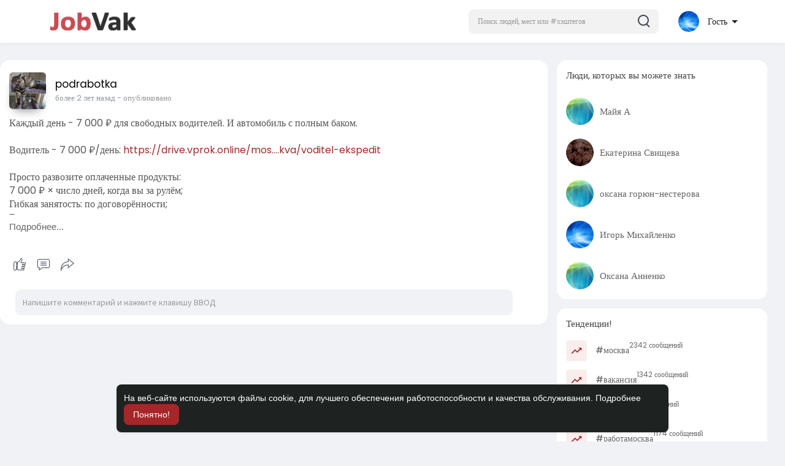

--- FILE ---
content_type: text/html; charset=UTF-8
request_url: https://jobvak.ru/post/2967
body_size: 41162
content:
<!DOCTYPE html>
<html lang="ru">
   <head>
      
    <title>Каждый день - 7 000 ₽ для свободных водителей. И а..</title>
  
      <meta http-equiv="Content-type" content="text/html; charset=UTF-8">
      <meta name="title" content="Каждый день - 7 000 ₽ для свободных водителей. И а... Узнайте больше о профиле . ">
              <meta name="description" content="Каждый день - 7 000 ₽ для свободных водителей. И автомобиль с полным баком.    Водитель - 7 000 ₽/день: https://drive.vprok.online/moskva/voditel-ekspeditor...">
    <!-- <meta name="description" content=""> -->
      <meta name="keywords" content="">
      <meta name="viewport" content="width=device-width, initial-scale=1.0">
      <meta name="pinterest-rich-pin" content="false" />
      <link rel="alternate" href="https://jobvak.ru?lang=english" hreflang="ru" /><link rel="alternate" href="https://jobvak.ru?lang=russian" hreflang="ru" />                                                                                       <link rel="canonical" href="https://jobvak.ru/post/2967" />
            <link rel="shortcut icon" type="image/png" href="https://jobvak.ru/themes/sunshine/img/icon.png"/>
      <link rel="stylesheet" href="https://jobvak.ru/themes/sunshine/stylesheet/general-style-plugins.css?version=4.3.4">
            
      <style>
        .opacity_start {
          opacity: 0; 
          transition: all 0.5s;
        }
        .opacity_stop {
          opacity: 1; 
          transition: all 0.5s;
        }
      </style>

            <script src="https://jobvak.ru/themes/sunshine/javascript/twilio-video.min.js?version=4.3.4"></script>
      <link rel="stylesheet" href="https://jobvak.ru/themes/sunshine/stylesheet/style.css?version=4.3.4">
            <link rel="stylesheet" href="https://jobvak.ru/themes/sunshine/stylesheet/font-awesome-4.7.0/css/font-awesome.min.css?version=4.3.4">
	  
	  <link rel="preconnect" href="https://fonts.googleapis.com">
	  <link rel="preconnect" href="https://fonts.gstatic.com" crossorigin>
	  <link href="https://fonts.googleapis.com/css2?family=Poppins:wght@300;400;500;600&family=Roboto:wght@400;500&family=Mulish:wght@700&family=Source+Sans+Pro&family=Montserrat:wght@500&family=Inter&family=Rubik:wght@500&display=swap" rel="stylesheet">

	  
     
      <script src="https://jobvak.ru/themes/sunshine/javascript/jquery-3.1.1.min.js?version=4.3.4"></script>
      <script src="https://jobvak.ru/themes/sunshine/javascript/jquery.ui.touch-punch.min.js?version=4.3.4"></script>

            <link rel="stylesheet" href="https://jobvak.ru/themes/sunshine/stylesheet/bootstrap-select.min.css?version=4.3.4">
      <script src="https://jobvak.ru/themes/sunshine/javascript/bootstrap-select.min.js?version=4.3.4"></script>
      
	        <link rel="stylesheet" href="https://jobvak.ru/themes/sunshine/stylesheet/leaflet.css?version=4.3.4">
      <script src="https://jobvak.ru/themes/sunshine/javascript/leaflet.js?version=4.3.4"></script>
      
      
              <link rel="stylesheet" href="https://jobvak.ru/themes/sunshine/stylesheet/movies/style.movies.css?version=4.3.4" />
      
                  <link rel="stylesheet" href="https://jobvak.ru/themes/sunshine/player/fluidplayer.min.css?version=4.3.4" type="text/css"/>
      <script src="https://jobvak.ru/themes/sunshine/player/fluidplayer.min.js?version=4.3.4"></script>
	  
	  <link rel="stylesheet" href="https://jobvak.ru/themes/sunshine/player/plyr.css?version=4.3.4" type="text/css"/>
      <script src="https://jobvak.ru/themes/sunshine/player/plyr.js?version=4.3.4"></script>
	  
            <style>
      /* 

Add here your custom css styles Example: p { text-align: center; color: red; } 

*/
      </style>
      
      
      <script type="text/javascript">
         /* 
Add here your JavaScript Code. 
Note. the code entered here will be added in <head> tag 


	Example: 

	var x, y, z; 
	x = 5; d asd asd asd 
	y = 6; 
	z = x + y;

*/         function Wo_Ajax_Requests_File(){
            return "https://jobvak.ru/requests.php"
         }
               function RunLiveAgora(channelName,DIV_ID,token) {
  var agoraAppId = '';
  var token = token;

  var client = AgoraRTC.createClient({mode: 'live', codec: 'vp8'});
  client.init(agoraAppId, function () {


      client.setClientRole('audience', function() {
    }, function(e) {
    });
      let rand = Math.floor(Math.random() * 1000000);

    client.join(token, channelName, rand, function(uid) {
    }, function(err) {
    });
    }, function (err) {
    });

    client.on('stream-added', function (evt) {
    var stream = evt.stream;
    var streamId = stream.getId();

    client.subscribe(stream, function (err) {
    });
  });
  client.on('stream-subscribed', function (evt) {
    var remoteStream = evt.stream;
    remoteStream.play(DIV_ID);
    $('#player_'+remoteStream.getId()).addClass('embed-responsive-item');
  });
}
      </script>
      <!-- Yandex.Metrika counter -->
<script type="text/javascript" >
   (function(m,e,t,r,i,k,a){m[i]=m[i]||function(){(m[i].a=m[i].a||[]).push(arguments)};
   m[i].l=1*new Date();
   for (var j = 0; j < document.scripts.length; j++) {if (document.scripts[j].src === r) { return; }}
   k=e.createElement(t),a=e.getElementsByTagName(t)[0],k.async=1,k.src=r,a.parentNode.insertBefore(k,a)})
   (window, document, "script", "https://mc.yandex.ru/metrika/tag.js", "ym");

   ym(92118938, "init", {
        clickmap:true,
        trackLinks:true,
        accurateTrackBounce:true,
        webvisor:true
   });
</script>
<noscript><div><img src="https://mc.yandex.ru/watch/92118938" style="position:absolute; left:-9999px;" alt="" /></div></noscript>
<!-- /Yandex.Metrika counter -->
    <style>
@font-face {
    font-family: OpenSansLight;
    src: url("https://jobvak.ru/themes/sunshine/fonts/OpenSansLight/OpenSansLight.woff") format("woff");
    font-weight: normal;
}
@font-face {
    font-family: OpenSansRegular;
    src: url("https://jobvak.ru/themes/sunshine/fonts/OpenSansRegular/OpenSansRegular.woff") format("woff");
    font-weight: normal;
}
@font-face {
    font-family: OpenSansSemiBold;
    src: url("https://jobvak.ru/themes/sunshine/fonts/OpenSansSemiBold/OpenSansSemiBold.woff") format("woff");
    font-weight: normal;
}
@font-face {
    font-family: OpenSansBold;
    src: url("https://jobvak.ru/themes/sunshine/fonts/OpenSansBold/OpenSansBold.woff") format("woff");
    font-weight: normal;
}
@font-face {
    font-family: Gilroy-ExtraBold;
    src: url("https://jobvak.ru/themes/sunshine/fonts/Gilroy-ExtraBold.otf") format("opentype");
    font-weight: normal;
}
@font-face {
    font-family: Vodafone Rg;
    src: url("https://jobvak.ru/themes/sunshine/fonts/vodafone.ttf") format("truetype");
    font-weight: normal;
}
@font-face {
    font-family: Vodafone ExB;
    src: url("https://jobvak.ru/themes/sunshine/fonts/VodafoneExBd.ttf") format("truetype");
    font-weight: normal;
}
:root {
	--plyr-color-main: #a52729 ;
	--main-color: #a52729 ;
}

.icon_main {
	stroke: #a52729;
}

.wo_page_profile .options-buttons .btn.btn-success, .wo_page_profile .options-buttons .btn.btn-info, .wo_vew_apld_msg .btn {
	color: #a52729;
}
.wo_page_profile .options-buttons .btn.btn-success:hover, .wo_page_profile .options-buttons .btn.btn-info:hover, .wo_vew_apld_msg .btn:hover, .right_user_info .flex_stats li .badge {
	background: #a52729;
	color: #ffffff;
}

#wo_sidebar_users .btn-default.wo_follow_btn .icon_main {
	stroke: #a52729 !important;
}
.icon_main_fill {
	fill: #a52729;
}
.wo_follow_btn {
    background: #a52729 !important;
}

.user-status-home ul.status-list li.create_new .avatar:before {
    background: linear-gradient(135.87deg, #a52729 1.25%, #3F4354 51.73%, rgba(198, 77, 83, 0.17) 77.22%);
}
.go_pro_table_background .plan_foot .btn {
	color: #a52729;
}
.select_radio_btn .sr_btn_lab_innr:hover, .select_radio_btn label > input:checked ~ .sr_btn_lab_innr {
	box-shadow: 0px 0px 0px 2px #a52729 !important;
}
.select_radio_btn label > input:checked ~ .sr_btn_lab_innr > span {
    color: #a52729 !important;
}

@media (min-width: 992px) {
::-webkit-scrollbar-thumb {
    background: #a52729;
}
}

.wo_prof_des_toggle .round-check input:checked+label {
	border-color: #a52729;
}
.wo_prof_des_toggle .round-check input:checked+label span {
	color: #a52729;
	background: transparent;
}

.chat-messages-wrapper .message.wo_msg_prod_prnt .product-price, .message-contnaier .wo_msg_prod_prnt .product-price {
	color: #a52729;
}

.pagination>.active>a, .pagination>.active>a:focus, .pagination>.active>a:hover, .pagination>.active>span, .pagination>.active>span:focus, .pagination>.active>span:hover {
	background: #a52729;
	color: #ffffff;
}

.wow_htag a svg {
    color:  #a52729 !important;
}
.wo_follow_btn:hover {
    background: #bf3737 !important;
}
.wo_following_btn {
	background: #a52729 !important;
}
.wo_following_btn:hover {
	background: #bf3737 !important;
}
#progress .progress, #percent, .load-more .btn, .wow_price_plan .plan_body p svg {
	color: #a52729;
}
.fund_raise_bar .progress .progress-bar, .fundings_footer .progress .progress-bar {
	background: #a52729;
}
.go_pro_table_background, .go_pro_table_background .main, .go_pro_table_background .plan_body p svg, .messages-recipients-list.active .messages-user-name, .messages-recipients-list.active .msg_rght_prt > .user_nname, .messages-recipients-list.active .messages-last-sent {
	color: #ffffff !important;
}
.go_pro_table_background:before {
    background-color: #a52729;
}

.friends_nearby_status_ul li.active, #search-nearby-users .nearby-users-gender-collapse ul li.active, .wow_srch_innr_filtr .round_check input:checked+label {
	color: #ffffff;
    background-color: #a52729;
}

input.cusrange[type=range]::-webkit-slider-thumb {
    background-color: #a52729;
    box-shadow: none;
}


.navbar-default {
    background: #fff; border: none;
    height: 70px;box-shadow: 0 1px 6px rgb(0 0 0 / 5%);
}


.round-check input[type="checkbox"]:checked + label:before, .round-check input[type="radio"]:checked + label:before {
    background: #a52729 !important;
}
.group-messages-wrapper a{
    color: #a52729 !important;
}
ul.profile-completion-bar li.completion-bar div.completion-bar-status {
    background: #a52729 !important;
}
.wow_big_head_link ul li.active a, #wo_nw_msg_page .msg_under_hood .mobilerightpane .messages-search-users-form .wo_msg_tabs li.active a, .messages-recipients-list.active {
  background: #a52729;
  color: #ffffff;
}
.wo_chat_tabs li.active a {
  background: #a52729 !important;
  color: #ffffff !important;
}
.result-bar {
    background: #a52729 !important;
}
.featured-users {
	background: #a52729;
  color: #ffffff;
}
.featured-users .sidebar-title-back, .featured-users .pro-me-here, .wo_pro_users li .user span {
    color: #ffffff !important;
}

.lang_select_modal .language_info {
    background: #a52729}
.lang_select_modal .language_info h3 {
	color: #ffffff;
}



.avtive {
    border-color: #a52729 !important;
}

.new-update-alert {
    background: #bf3737;
	color: #ffffff;
}

#wo_nw_msg_page .msg_under_hood .mobilerightpane .messages-search-users-form .inner-addon .btn_contr {
	background: #a52729;
	color: #ffffff;
}
#wo_nw_msg_page .msg_under_hood .mobilerightpane .messages-search-users-form .inner-addon button.btn {
	color: #ffffff;
}
#wo_nw_msg_page .msg_under_hood .mobilerightpane .messages-search-users-form .inner-addon button.btn:hover {
	background: #bf3737;
}

.green-audio-player svg path {
	fill: #a52729;
}
.green-audio-player .slider .gap-progress, .green-audio-player .slider .gap-progress .pin {
	background-color: #a52729 !important;
}

.add_as_cont_list label input:checked+div {
    background-color: #a52729;
    color: #ffffff;
}

.barloading {
  background-color: rgb(165 39 41 / 6%) !important;
}
.barloading:before {
    background-color: #a52729;
}
.left-sidebar ul li a i {
    color: #a52729 !important;
}
.cs-loader-inner, .main  {
    color: #a52729;
}
.login input:focus, ul.profile-completion-bar li.completion-bar div.completion-bar-wrapper, .edit_grp_info_modal input.form-control:not(textarea):focus, .verfy_sett_email_phone input.form-control:not(textarea):focus {
    border-color: #a52729 !important;
}
.login:not(.loading) button:hover {
    background: #bf3737 !important;
    color: #ffffff;
}
.wo_setting_sidebar ul .list-group-item{
    background: #a52729 !important;
}
.wo_setting_sidebar ul .list-group-item a{
    color: #ffffff;
}
.wo_settings_page .setting-panel input[type=text]:focus, .wo_settings_page .setting-panel input[type=email]:focus, .wo_settings_page .setting-panel input[type=password]:focus, .wo_settings_page .setting-panel select:focus, .wo_settings_page .setting-panel textarea:focus {
    border-color: #03A9F4;
}

#search-nearby-users .nearby-users-relationship-collapse li.active .friends_toggle{
    border-color: #a52729;
}
#search-nearby-users .nearby-users-relationship-collapse li.active .friends_toggle:after{
    background: #a52729;
}
.wo_page_hdng_menu > ul li.active a {
    box-shadow: inset 0px -2.5px #a52729;
}
.login button, .postCategory h5, .wo_search_page .nav-tabs li.active a {
    background: #a52729 !important;
    color: #ffffff !important;
}
.mejs-controls .mejs-time-rail .mejs-time-current, .mejs-controls .mejs-horizontal-volume-slider .mejs-horizontal-volume-current, .mejs-controls .mejs-volume-button .mejs-volume-slider .mejs-volume-current {
    background-color: #a52729 !important;
    background: #a52729 !important;
    background-image: #a52729 !important;
}
.navbar-default .navbar-nav>.open>a, .navbar-default .navbar-nav>.open>a:focus, .navbar-default .navbar-nav>.open>a:hover {
    background-color: #f4f4f4 !important;
}
.navbar-default .navbar-nav>.active>a, .navbar-default .navbar-nav>.active>a:focus, .navbar-default .navbar-nav>.active>a:hover, .nav-names li:hover {
    color: #ffffff !important;
    background-color: #333333 !important;
}
body {
    background-color: #f0f2f5;
}
.navbar-default .navbar-nav>li>a {
    color: #222;
    font-size: 13px;
	height: auto;padding-top: 18px;
    padding-bottom: 18px;
}

.btn-main, .wo_following_btn {
    color: #ffffff;
    background-color: #a52729;
    border-color: #a52729;
}
.btn-main:hover, .wo_following_btn:hover {
    color: #ffffff;
    background-color: #bf3737;
    border-color: #bf3737;
}

.wow_mat_mdl .modal-footer .btn.main {
    color: #ffffff !important;
    background-color: #a52729;
}
.wow_mat_mdl .modal-footer .btn.main:hover {
    color: #ffffff !important;
    background-color: #bf3737;
}

.sun_pub_privacy_menu li label input[type="radio"]:checked+span{
	color: #ffffff;
    background: #a52729;
}

#wo_home_btns.btn-main {
	 color: #ffffff !important;
}

.wow_pops_head {
    /*background: #bf3737;*/
}
.btn-main:focus {
	color: #ffffff;
}
.active-wonder {
    color: #a52729;
}
.admin-panel .col-md-9 .list-group-item:first-child, .setting-panel .col-md-8 .list-group-item:first-child, .profile-lists .list-group-item:first-child, .col-md-8 .list-group-item:first-child, .col-md-3.custom .list-group-item:first-child, .col-sm-4 .list-group-item:first-child, .col-md-7 .list-group-item:first-child, .col-md-9 .list-group-item:first-child, .red-list .list-group-item:first-child, .active.list-group-item:first-child {
     color: #444;
     background-color: #fcfcfc;
     border-bottom: 1px solid #f1f1f1;
     padding: 18px;
}
.admin-panel .col-md-9 .list-group-item:first-child a, .setting-panel .col-md-8 .list-group-item:first-child a, .profile-lists .list-group-item:first-child a, .col-md-8 .list-group-item:first-child a, .col-md-7 .list-group-item:first-child a, .active.list-group-item:first-child a {
    color: #444 !important;
}
.list-group-item.black-list.active-list, .red-list.active-list {
    color: #ffffff;
    background-color: #a52729;
}
.list-group-item.black-list {
    background: #a52729;
}
.profile-top-line {
    background-color: #a52729;
}
#bar {
    background-color: #a52729;
}
.list-group-item.black-list a{
    color: #ffffff;
}
.list-group-item.black-list.active-list a{
    color: #a52729;
}
.main-color, .small-text a, .show-message-link-container a, .search-advanced-container a {
    color: #a52729 !important;
}
.nav-tabs>li.active>a, .nav-tabs>li.active>a:focus, .nav-tabs>li.active>a:hover {
    color: #ffffff;
    cursor: default;
    color: #a52729;
    border-bottom: 1px solid #a52729;
    background-color: transparent
}
.btn-active {
    color: #ffffff;
    background: #a52729;
    outline: none;
    border: 1px solid #a52729}
.btn-active:hover, .btn-active:focus {
    border: 1px solid #bf3737;
    color: #ffffff;
    background: #bf3737;
}
.btn-active-color:hover {
    background: #bf3737;
}

.chat-tab .chat-textarea .chat-btns-w .chat_optns {
    color: #a52729;
    fill: #a52729;
}

.profile-style .user-follow-button button.btn-active, .btn-login, .btn-register {
    background: #a52729;
    color: #ffffff;
}
.profile-style .user-follow-button button.btn-active:hover, .btn-login:hover, .btn-login:focus, .btn-register:hover, .btn-register:focus {
    color: #ffffff;
    background: #bf3737;
}
.panel-login>.panel-heading a.active {
    color: #a52729;
    font-size: 18px;
}
.hash {
    color: #a52729;
}
.message-text .hash {
    color: #fff !important;
}
.search-container .search-input {
    color: #222 !important;
    background: #F2F2F2 !important;
}
.chat-messages-wrapper .outgoing .message-text {
    background: #a52729;
    color: #ffffff;
}
.normal-container {
    width: 100%;
    height: 100%;
    margin-top: 15px;
}
.active.fa-thumbs-up {
    color: #a52729;
}
.api-ex-urls {
    background-color: #a52729; color: #ffffff;
}
.user-username {
    color: #a52729;
}
.upload-image {
    border: 3px dashed #a52729;
}
.events-tab-list li { background-color: #a52729; }
.events-tab-list li:hover { background-color: #a52729; }
.active-e-tab { background-color: #a52729 !important; }
.main { color: #a52729 !important; }
.events-list-dropup-menu ul li a:hover { background: #a52729; }
.usr-offline { color: #a52729; }
.blog-dd-ul li span:hover, .blog-dd-ul li a:hover { background: #a52729 !important; }
.blog_publ {background: #a52729 ; border: 1px solid #a52729 ; }
.slide-film-desc:hover, .movies-top-breadcrumb li:hover, .movies-top-breadcrumb li a:hover{
    color: #a52729 !important;
}
.movies h3.latest-movies, h3.recommended-movies {
    border-left: 3px solid  #a52729;
}

.ads-navbar-wrapper ul li a.active {
	color: #a52729;
}
.wo_page_hdng_innr span {
	background-color: #a52729;
	color: #ffffff;
}

.wow_creads_minstp .line .line_sec {
    background: #a52729;
}

.step-one-active.wow_creads_minstp .dot.one {background: #a52729 !important;}
.step-two-active.wow_creads_minstp .dot.one, .step-three-active.wow_creads_minstp .dot.one {background: #a52729 !important;}
.step-two-active.wow_creads_minstp .dot.two, .step-three-active.wow_creads_minstp .dot.two {background: #a52729 !important;}
.step-three-active.wow_creads_minstp .dot.three {background: #a52729;}

.step-one-active .steps > .step-one, .step-two-active .steps > .step-one, .step-two-active .steps > .step-two, .step-three-active .steps > .step-one, .step-three-active .steps > .step-two, .step-three-active .steps > .step-three {
	color: #a52729;
}


.btn-loading:after {
	background-color: #a52729;
}
.wow_pub_privacy_menu li label input[type="radio"]:checked+span {
	background-color: #a52729;color: #ffffff;
}
.order_by ul li.active a {background: #a52729 !important;color: #ffffff !important;}




#welcomeheader .mdbtn:hover{background-color: #ffffff;color: #1e2321;border-color: #ffffff;}

.post .panel.active_shadow {
    box-shadow: 0 0 0 1.5px #a52729 !important;
}

.ui-widget-header .ui-state-default, .wo_adv_search_filter_side .ui-slider .ui-slider-range, .wo_adv_search_filter_side .ui-slider .ui-slider-handle {
    background-color: #a52729;
}
.reaction-1::before {
    content: "Нравится";
}
.reaction-2::before {
    content: "Люблю";
}
.reaction-3::before {
    content: "ХаХа";
}
.reaction-4::before {
    content: "Отпад";
}
.reaction-5::before {
    content: "Грустный";
}
.reaction-6::before {
    content: "Сердитый";
}
/*.reaction-like::before {
    content: "Нравится";
}
.reaction-love::before {
    content: "Люблю";
}
.reaction-haha::before {
    content: "ХаХа";
}
.reaction-wow::before {
    content: "Отпад";
}
.reaction-sad::before {
    content: "Грустный";
}
.reaction-angry::before {
    content: "Сердитый";
}*/

.text-sender-container .msg_usr_info_top_list .msg_usr_cht_opts_btns > span:hover, .text-sender-container .msg_usr_info_top_list .msg_usr_cht_usr_data a:hover {
    color: #a52729;
}
.text-sender-container .outgoing .message-model .message {background-color: #a52729;color: #ffffff;}
.text-sender-container .outgoing .message-model .message p, .text-sender-container .outgoing .message-model .message a {color: #ffffff;}

</style>
	
            <script src="https://accounts.google.com/gsi/client" async defer></script>
                <script crossorigin="anonymous" src="https://jobvak.ru/themes/sunshine/javascript/sdk.js?version=4.3.4"></script>
    
    <script src="https://jobvak.ru/themes/sunshine/javascript/socket.io.js?version=4.3.4"></script>
      <script>
      let nodejs_system = "1";
      let socket = null
      let groupChatListener = {}
      $(()=>{
                var main_hash_id = $('.main_session').val();
                  socket = io("https://jobvak.ru:4001/?hash=" + main_hash_id)
                let recipient_ids = []
        let recipient_group_ids = []
        setTimeout(function(){
          var inputs = $("input.chat-user-id");
          $(".chat-wrapper").each(function(){
            let id = $(this).attr("class").substr("chat-wrapper".length);
            let isGroup = $(this).attr("class").substr("chat-wrapper".length).split("_").includes("group")
            if(isGroup) {
              id = id.substr(' chat_group_'.length)
              recipient_group_ids.push(id)
            } else{
              id = id.substr(' chat_'.length)
              recipient_ids.push(id)
            }
          });
          socket.emit('join', {username: "", user_id: _getCookie('user_id'), recipient_ids, recipient_group_ids }, ()=>{
              // setInterval(() => {
              //   socket.emit("get_user_status", {user_id: _getCookie("user_id")})
              // }, 2000);
              setInterval(() => {
                socket.emit("ping_for_lastseen", {user_id: _getCookie("user_id")})
              }, 2000);
          });
         }, 2500);

        socket.on("reconnect", ()=>{
          let recipient_ids = []
          let recipient_group_ids = []
          setTimeout(function(){
            var inputs = $("input.chat-user-id");
            $(".chat-wrapper").each(function(){
              let id = $(this).attr("class").substr("chat-wrapper".length);
              let isGroup = $(this).attr("class").substr("chat-wrapper".length).split("_").includes("group")
              if(isGroup) {
                id = id.substr(' chat_group_'.length)
                recipient_group_ids.push(id)
              } else{
                id = id.substr(' chat_'.length)
                recipient_ids.push(id)
              }
            });
            socket.emit('join', {username: "", user_id: _getCookie('user_id'), recipient_ids, recipient_group_ids }, ()=>{
                setInterval(() => {
                  socket.emit("ping_for_lastseen", {user_id: _getCookie("user_id")})
                }, 2000);
            });
          }, 3000);
        })
        socket.on("decline_call", (data) => {
          $('#re-calling-modal').addClass('calling');
          document.title = document_title;
          setTimeout(function () {
            $( '#re-calling-modal' ).remove();
            $( '.modal-backdrop' ).remove();
            $( 'body' ).removeClass( "modal-open" );
          }, 3000);
          $( '#re-calling-modal' ).remove();
          $('.modal-backdrop.in').hide();
          Wo_CloseModels();
          Wo_PlayAudioCall('stop');
          Wo_PlayVideoCall('stop');
        })
        socket.on("lastseen", (data) => {
            //$('.messages-text[data-message-id='+data.message_id+']').length > 0
            if (data.message_id && data.user_id) {
                  var chat_container = $('.chat-tab').find('#chat_' + data.user_id);
                  if ($('#messageId_'+data.message_id).length > 0) {

                        if (chat_container.length > 0) {
                              chat_container.find('.message-seen').hide();

                        }
                        else{
                              $('.message-seen').hide();
                        }
                        $('#messageId_'+data.message_id).find('.message-seen').hide().html('<i class="fa fa-check"></i> посещал.. (<span class="ajax-time" title="' + data.time + '">' + data.seen + '</span>)').fadeIn(300);
                        if (chat_container.length > 0) {
                              //chat_container.find('.online-toggle-hdr').attr('style', '');
                              setTimeout(function(){
                                 chat_container.find('.chat-messages-wrapper').scrollTop(chat_container.find('.chat-messages-wrapper')[0].scrollHeight);
                              }, 100);
                        }
                        else{
                           $(".messages-container").animate({
                               scrollTop: $('.messages-container')[0].scrollHeight
                           }, 200);
                        }
                  }

            }
          })
         socket.on("register_reaction", (data) => {
              if(data.status == 200) {
                  $('.post-reactions-icons-m-'+data.id).html(data.reactions);
              }
          });
          socket.on("on_user_loggedin", (data) => {
            $('#chat_' + data.user_id).find('.chat-tab-status').addClass('active');
            $("#online_" + data.user_id).find('svg path').attr('fill', '#60d465');
            $("#messages-recipient-" + data.user_id).find('.dot').css({"background-color": "#63c666"});
          });
          socket.on("on_user_loggedoff", (data) => {
            $('#chat_' + data.user_id).find('.chat-tab-status').removeClass('active');
            $("#online_" + data.user_id).find('svg path').attr('fill', '#dddddd');
            $("#messages-recipient-" + data.user_id).find('.dot').css({"background-color": "lightgray"});
          });
          socket.on("update_new_posts", (data) => {
            Wo_intervalUpdates(1);
          });
          socket.on("on_avatar_changed", (data) => {
            $("#online_" + data.user_id).find('img').attr('src', data.name);
            $("#messages-recipient-" + data.user_id).find('img').attr('src', data.name);
          });
          socket.on("on_name_changed", (data) => {
            $("#online_" + data.user_id).find('#chat-tab-id').html(data.name);
            $("#messages-recipient-" + data.user_id).find('.messages-user-name').html(data.name);
          });
          socket.on("new_notification", (data) => {
                         Wo_GetLastNotification();
                         current_notifications = $('.notification-container').find('.new-update-alert').text();
            $('.notification-container').find('.new-update-alert').removeClass('hidden');
            $('.notification-container').find('.sixteen-font-size').addClass('unread-update');
            $('.notification-container').find('.new-update-alert').text(Number(current_notifications) + 1).show();
            document.getElementById('notification-sound').play();
          });
          socket.on("new_notification_removed", (data) => {
            current_notifications = $('.notification-container').find('.new-update-alert').text();
            $('.notification-container').find('.new-update-alert').removeClass('hidden');
            if (Number(current_notifications) > 0) {
               if ((Number(current_notifications) - 1) == 0) {
                  $('.notification-container').find('.new-update-alert').addClass('hidden');
                  $('.notification-container').find('.new-update-alert').addClass('hidden').text('0').hide();
               } else {
                  $('.notification-container').find('.sixteen-font-size').addClass('unread-update');
                  $('.notification-container').find('.new-update-alert').text(Number(current_notifications) - 1).show();
               }
            } else if (Number(current_notifications) == 0) {
               $('.notification-container').find('.new-update-alert').addClass('hidden');
               $('.notification-container').find('.new-update-alert').addClass('hidden').text('0').hide();
            }
          });

          socket.on("new_request", (data) => {
            current_requests= $('.requests-container').find('.new-update-alert').text();
            $('.requests-container').find('.new-update-alert').removeClass('hidden');
            $('.requests-container').find('.sixteen-font-size').addClass('unread-update');
            $('.requests-container').find('.new-update-alert').text(Number(current_requests) + 1).show();
            document.getElementById('notification-sound').play();
          });
          socket.on("new_request_removed", (data) => {
            current_requests = $('.requests-container').find('.new-update-alert').text();
            $('.requests-container').find('.new-update-alert').removeClass('hidden');
            if (Number(current_requests) > 0) {
               if ((Number(current_requests) - 1) == 0) {
                  $('.requests-container').find('.new-update-alert').addClass('hidden');
                  $('.requests-container').find('.new-update-alert').addClass('hidden').text('0').hide();
               } else {
                  $('.requests-container').find('.sixteen-font-size').addClass('unread-update');
                  $('.requests-container').find('.new-update-alert').text(Number(current_requests) - 1).show();
               }
            } else if (Number(current_requests) == 0) {
               $('.requests-container').find('.new-update-alert').addClass('hidden');
               $('.requests-container').find('.new-update-alert').addClass('hidden').text('0').hide();
            }
          });

          socket.on("messages_count", (data) => {
             current_messages_number = data.count;
             if (current_messages_number > 0) {
               $("[data_messsages_count]").text(current_messages_number).removeClass("hidden");
               $("[data_messsages_count]").attr('data_messsages_count', current_messages_number);
             } else {
               $("[data_messsages_count]").text(current_messages_number).addClass("hidden");
               $("[data_messsages_count]").attr('data_messsages_count', "0");
             }
          });
          socket.on("new_video_call", (data) => {
             Wo_intervalUpdates(1);
          });
          socket.on("load_comment_replies", (data) => {
             Wo_ViewMoreReplies(data.comment_id);
          });


        socket.on("color-change", (data)=>{
          if (data.sender == 0) {
            $(".chat_" + data.id).find('.outgoing .message-text, .outgoing .message-media').css('background', data.color);
            $(".chat_" + data.id).find('.outgoing .message-text').css('color', '#fff');
            $(".chat_" + data.id).find('.select-color path').css('fill', data.color);
            $(".chat_" + data.id).find('#color').val(data.color);
            $(".chat_" + data.id).find('.close-chat a, .close-chat svg').css('color', data.color);
          }
          let user_id = $('#user-id').val();
          if(""+user_id === ""+data.id) {
            if(data.sender == 0){
                  $('.send-button').css('background-color', data.color);
                  $('.send-button').css('border-color', data.color);
                  $('#wo_msg_right_prt .message-option-btns .btn svg').css('color', data.color);
                  $(".messages-container").find(".pull-right").find(".message").css('background-color', data.color);
                  $(".messages-container").find(".pull-right").find(".message-text").css('background-color', data.color)
              }
          }
        })
        var new_current_messages = 0;
        socket.on("private_message", (data)=>{
          $('#chat_' + data.sender).find('.online-toggle-hdr').addClass('white_online');;
          var chat_container = $('.chat-tab').find('.chat_main_' + data.id);
          if (chat_container.length > 0) {
             chat_container.find('.chat-messages-wrapper').find("div[class*='message-seen']").empty();
             chat_container.find('.chat-messages-wrapper').find("div[class*='message-typing']").empty();
             chat_container.find('.chat-messages-wrapper').append(data.messages_html);
             setTimeout(function(){
                  chat_container.find('.chat-messages-wrapper').scrollTop(chat_container.find('.chat-messages-wrapper')[0].scrollHeight);
               }, 100);
             if (data.sender == 0) {
               $(".chat_" + data.id).find('.outgoing .message-text, .outgoing .message-media').css('background', data.color);
               $(".chat_" + data.id).find('.outgoing .message-text').css('color', '#fff');
               $(".chat_" + data.id).find('.select-color path').css('fill', data.color);
               $(".chat_" + data.id).find('#color').val(data.color);
               $(".text-sender-container .red-list").css('background', data.color);
               $(".text-sender-container .btn-file").css('background', data.color);
               $(".text-sender-container .btn-file").css('border-color', data.color);
             }
          } else {
            current_number = $('#online_' + data.id).find('.new-message-alert').text();
            $('#online_' + data.id).find('.new-message-alert').html(Number(current_number) + 1).show();

          }
          if (!chat_container.find("#sendMessage").is(":focus")) {
            if(data.sender != 0){
                document.getElementById('message-sound').play();
            }
          }
          if (!chat_container.find('#sendMessage').is(':focus') && chat_container.length == 0) {
             new_current_messages = new_current_messages + 1;
             current_messages_number = Number($("[data_messsages_count]").attr('data_messsages_count')) + 1;
             $("[data_messsages_count]").text(current_messages_number).removeClass("hidden");
             $("[data_messsages_count]").attr('data_messsages_count', current_messages_number);
             document.title = 'New Message | ' + document_title;
          }

        })

        socket.on("group_message", (data)=>{
              var chat_messages_wrapper = $('.group-messages-wrapper-'+data.id);
              if (data.status == 200) {
              if ($(".group-messages-wrapper-"+data.id).find('.no_message').length > 0) {
                $(".group-messages-wrapper-"+data.id).find('.chat-messages').html(data.html);
              }else{
                $(".group-messages-wrapper-"+data.id).find('.chat-messages').append(data.html);
              }
              if ($('.chat_group_'+data.id).length == 0) {
              current_messages_number = Number($("[data_messsages_count]").attr('data_messsages_count')) + 1;
              $("[data_messsages_count]").text(current_messages_number).removeClass("hidden");
              $("[data_messsages_count]").attr('data_messsages_count', current_messages_number);
              document.title = 'New Message | ' + document_title;
              document.getElementById('message-sound').play();
            }

              chat_messages_wrapper.scrollTop(chat_messages_wrapper[0].scrollHeight);
            }
          })

              });
      </script>
              <script src="https://jobvak.ru/themes/sunshine/javascript/bootstrap-tagsinput-latest/src/bootstrap-tagsinput.js?version=4.3.4"></script>
      
	        <link rel="stylesheet" href="https://jobvak.ru/themes/sunshine/stylesheet/website_mode/linkedin.css?version=4.3.4" />
      <script src="https://jobvak.ru/themes/sunshine/javascript/website_mode/linkedin.js?version=4.3.4"></script>
    
	<script src="https://jobvak.ru/themes/sunshine/javascript/flickity.pkgd.min.js?version=4.3.4"></script>
        <script src="https://api-maps.yandex.ru/2.1/?lang=en_RU&amp;apikey=dad40d29-a18c-44cf-b066-5068a9cf1182" type="text/javascript"></script>
            <link rel="stylesheet" href="https://jobvak.ru/themes/sunshine/javascript/green-audio-player/green-audio-player.css?version=4.3.4" />
      <script src="https://jobvak.ru/themes/sunshine/javascript/green-audio-player/green-audio-player.js?version=4.3.4"></script>
	  
		<link rel="stylesheet" href="https://jobvak.ru/themes/sunshine/stylesheet/flatpickr.min.css?version=4.3.4">
		<script src="https://jobvak.ru/themes/sunshine/javascript/flatpickr.js?version=4.3.4"></script>
		
		<script src="https://jobvak.ru/themes/sunshine/javascript/circle-progress.min.js"></script>
   </head>

   <body >
      <input type="hidden" id="get_no_posts_name" value="Больше нет заметок для отображения">
        <div id="focus-overlay"></div>
      <input type="hidden" class="seen_stories_users_ids" value="">
      <input type="hidden" class="main_session" value="4c1b52409cf6be3896cf">
               <header class="header-container">
            <div class="navbar navbar-default navbar-fixed-top">
	<nav class="header-fixed1000">
		<div class="container-fluid">
			<div class="wow_hdr_innr_left">
				
				<a class="brand header-brand" href="https://jobvak.ru">
					<img width="130" src="https://jobvak.ru/themes/sunshine/img/logo.png?cache=503" alt="Джобвак Logo"/>
				</a>
							</div>
        <ul class="nav navbar-nav" id="wo_home_search">
          <li class="dropdown search-container">
            <form class="navbar-form navbar-left col-lg-12 form-group" data-toggle="dropdown" role="button" id="navbar-searchbox" role="search">
              <div class="form-group inner-addon left-addon ">
				<svg class="glyphicon" width="20" height="21" viewBox="0 0 20 21" fill="none" xmlns="http://www.w3.org/2000/svg">
<circle cx="9" cy="9" r="8" stroke="#3F4354" stroke-width="2"/>
<path d="M14.5 15.5L18.5 19.5" stroke="#3F4354" stroke-width="2" stroke-linecap="round"/>
</svg>

                <input type="text" class="form-control search-input" onkeyup="Wo_DetectSearchType(this.value), document.getElementById('wo_repeat_search').innerHTML = escapeHtml(this.value)" placeholder="Поиск людей, мест или #хэштегов" dir="auto" >
              </div>
            </form>
            <ul class="dropdown-menu search-dropdown-container" role="menu">
              <div class="search-dropdown-result">
                              </div>
              <li>
                <span class="search-advanced-container">
                  <a href="https://jobvak.ru/search" class="search-advanced-link" data-ajax="?link1=search">
                    <div class="feather-svg-parent">
						<svg xmlns="http://www.w3.org/2000/svg" width="24" height="24" viewBox="0 0 24 24" fill="none" stroke="currentColor" stroke-width="2" stroke-linecap="round" stroke-linejoin="round" class="feather feather-search"><circle cx="11" cy="11" r="8"></circle><line x1="21" y1="21" x2="16.65" y2="16.65"></line></svg>
					</div>
					<span style="vertical-align: middle;display: table-cell;">
						Расширенный поиск						<span id="wo_repeat_search"></span>
					</span>
                  </a>
                </span>
              </li>
            </ul>
          </li>
        </ul>
        <ul class="nav navbar-nav navbar-right pull-right">
   <li class="dropdown">
      <a href="#" class="dropdown-toggle user-menu-combination" data-toggle="dropdown" role="button" aria-expanded="false">
		<div class="user-avatar">
			<img src="https://jobvak.ru/upload/photos/d-avatar.jpg" alt="">
		</div> <b>Гость </b>
      </a>
      <ul class="dropdown-menu" role="menu">
         <li>
            <a href="https://jobvak.ru/welcome/?last_url=https://jobvak.ru%2Fpost%2F2967">
            Вход            </a>
         </li>
         <li>
            <a href="https://jobvak.ru/register">
            Регистрация            </a>
         </li>
         <li>
            <a href="?mode=night">
               Ночной режим            </a>
         </li>
      </ul>
   </li>
</ul>      </div>
    </div>
  </nav>
</div>
<div class="barloading"></div>

<script type="text/javascript">
jQuery(document).ready(function($) {
  $(".search-input").keydown(function(event) {
    if (event.keyCode == 13 && event.shiftKey == 0) {
      event.preventDefault();
      window.location = 'https://jobvak.ru/search?query=' + $(this).val();
    }
  });
});
var Searchcontainer = $('.search-container');
var SearchBox = $('.search-container .search-input');
var SearchResult = $('.search-dropdown-result');

function Wo_ChangeHomeButtonIcon() {

  $('.navbar-home #home-button').html('<i class="fa fa-circle-o-notch fa-spin"></i>');
}

function Wo_DetectSearchType(query) {
  var Hash = smokeTheHash(query);
  if (Hash) {
    $('.search-advanced-container').hide(200);
    Wo_SearchhashResult(query);
  } else {
    $('.search-advanced-container').fadeIn(200);
    Wo_SearchResult(query);
  }
}

function Wo_ClearSearches() {
  $('.clear-searches').html('<i class="fa fa-spinner fa-spin"></i>');
   $.get(Wo_Ajax_Requests_File(), {f: 'clearChat'}, function(data) {
        if (data.status == 200) {
           location.reload();
        }
   });
}

function Wo_GetRecentSearchs() {
  $.get(Wo_Ajax_Requests_File(), {f: 'search', s: 'recent'}, function(data) {
      if (data.status == 200) {
          if (data.html.length > 0) {
            SearchResult.html('<div class="recent"><div class="gray recent-searches pull-left"> Последние поисковые запросы</div><div onclick="Wo_ClearSearches();" class="gray recent-searches clear-searches pointer pull-right" style="color: #F44336;"><svg style="vertical-align: middle;margin-top: -3px;" xmlns="http://www.w3.org/2000/svg" width="14" height="14" viewBox="0 0 24 24" fill="none" stroke="currentColor" stroke-width="2" stroke-linecap="round" stroke-linejoin="round"><line x1="18" y1="6" x2="6" y2="18"></line><line x1="6" y1="6" x2="18" y2="18"></line></svg>Очистить</div><div class="clear"></div></div>' + data.html);
          }
        }
  });
}
function Wo_SearchResult(query) {
    if (SearchBox.val() != '') {
      Wo_progressIconLoader(Searchcontainer.find('.navbar-form'));
      Searchcontainer.addClass('open');
      Searchcontainer.find('.search-advanced-link').attr('href','https://jobvak.ru/search/' + query);
      Searchcontainer.find('.search-advanced-link').attr('data-ajax','?link1=search&query=' + query);
      $.get(Wo_Ajax_Requests_File(), {f: 'search', s: 'normal', query: query}, function(data) {
        if (data.status == 200) {
          if (data.html.length == 0) {
            SearchResult.html('<span class="center-text">' + " Не найдено ни одного результата" + '<span>');
          } else {
            SearchResult.html(data.html);
          }
        }
        Wo_progressIconLoader(Searchcontainer.find('.navbar-form'));
      });
      $(document).click(function() {
        Searchcontainer.removeClass('open');
      });
    } else {
      Searchcontainer.removeClass('open');
    }
}


function Wo_SearchhashResult(query) {
    var Searchcontainer = $('.search-container');
    var SearchBox = $('.search-container .search-input');
    var SearchResult = $('.search-dropdown-result');
    if (SearchBox.val() != '') {
      Wo_progressIconLoader(Searchcontainer.find('.navbar-form'));
      Searchcontainer.addClass('open');
      Searchcontainer.find('.search-advanced-link').attr('href','https://jobvak.ru/search/' + query);
      Searchcontainer.find('.search-advanced-link').attr('data-ajax','?link1=search&query=' + query);
      $.get(Wo_Ajax_Requests_File(), {f: 'search', s: 'hash', query: query}, function(data) {
        if (data.status == 200) {
          if (data.html.length == 0) {
            SearchResult.html('<span class="center-text">' + " Не найдено ни одного результата" + '<span>');
          } else {
            SearchResult.html(data.html);
          }
        }
        Wo_progressIconLoader(Searchcontainer.find('.navbar-form'));
      });

      $(document).click(function() {
        Searchcontainer.removeClass('open');
      });
    } else {
      Searchcontainer.removeClass('open');
    }
}

function smokeTheHash(str) {
  var n = str.search("#");
  if(n != "-1"){
    return true;
  } else {
    return false;
  }
}

$(document).on('click', '#night_mode_toggle', function (e) {
  e.stopPropagation();
});

jQuery(document).click(function(event){
    if (!(jQuery(event.target).closest(".navbar-default .dropdown-menu.ani-acc-menu").length)) {
        jQuery('.dropdown-switch-account').removeClass('open');
    }
});
</script>         </header>
                  <div class="content-container container">
         <div class="ad-placement-header-footer">
                     </div>
		 
		 		 
         <div id="contnet" class="effect-load"><div class="page-margin">
   <div class="row">
            <div class="col-md-9 singlecol-guest">
             <div class="post-container">
  <div class="post" id="post-2967" data-post-id="2967"    data-post-type="">
        <div class="panel panel-white panel-shadow">
      <!-- header -->
      <div class="post-heading">
   <div class="pull-left image">
            <a href="https://jobvak.ru/podrab" data-ajax="?link1=timeline&u=podrab" class="avatar wow_post_usr_ava ">
         <img src="https://jobvak.ru/upload/photos/2023/06/VaXJKElteK5sIjwQYKr3_url_image.jpg?cache=0" class="blur_img" alt="podrabotka profile picture">
		 <img src="https://jobvak.ru/upload/photos/2023/06/VaXJKElteK5sIjwQYKr3_url_image.jpg?cache=0" id="updateImage-214" alt="podrabotka profile picture">
               </a>
         </div>
   <!-- Hide dropdown -->
      <!-- Hide dropdown -->
   <div class="pull-right">
         </div>
   <!-- Hide dropdown -->
      <!-- Hide dropdown -->
   <div class="meta">
      <div class="title h5">
                  <span class="user-popover" data-type="user" data-id="214">
            <a href="https://jobvak.ru/podrab" data-ajax="?link1=timeline&u=podrab"><b>podrabotka</b></a>
         </span>
		 
		                                                                                                                                                                                           <small class="small-text">
                  </small>
                                 </div>
      <h6>
         <span class="time">
         <a  style="color:#9197a3" class="ajax-time" href="https://jobvak.ru/post/2967_kazhdyj-den-7-000-dlya-svobodnyh-voditelej-i-avtomobil-s-polnym-bakom-voditel-7.html" title="2023-10-29T16:00:20+03:00" target="_blank">2 лет</a>
         </span>
                  <!-- Hide privacy -->
                  <!-- Hide privacy -->
                  <span onclick="Wo_Translate($(this).attr('id'),$(this).attr('data-language'))" title="опубликовано" class="pointer time" id="2967" data-language="" data-trans-btn="2967">
         - опубликовано         </span>
                                             <!-- Hide privacy -->
                  <!-- Hide privacy -->
      </h6>
   </div>
</div>
      <!-- header -->


      <div class="post-description" id="post-description-2967">
        
        
		

        <!-- shared_post -->
                 <!-- shared_post -->

		      <!-- product -->
             <!-- product -->

      <!-- feeling -->
      <p dir="auto">
    	
<span data-translate-text="2967"> Каждый день - 7 000 ₽ для свободных водителей. И автомобиль с полным баком. <br> <br>Водитель - 7 000 ₽/день: <a href="https://drive.vprok.online/moskva/voditel-ekspeditor" target="_blank" class="hash" rel="nofollow">https://drive.vprok.online/mos....kva/voditel-ekspedit</a> <br> <br> Просто развозите оплаченные продукты: <br>7 000 ₽ × число дней, когда вы за рулём; <br>Гибкая занятость: по договорённости; <br>Еженедельные выплаты на вашу карту; <br>Предоставляем авто с полным баком; <br>Без вычета НДФЛ (самозанятость); <br>У вас скидка на продукты: до 70%; <br>+ Чаевые за скорость и вежливость; <br>+ 20 000 ₽ за каждого устроившегося друга. <br> <br> Поехали! <a href="https://drive.vprok.online/moskva/voditel-ekspeditor" target="_blank" class="hash" rel="nofollow">https://drive.vprok.online/mos....kva/voditel-ekspedit</a> <br> <br><a href="https://jobvak.ru/hashtag/водитель" class="hash">#водитель</a> <a href="https://jobvak.ru/hashtag/автокурьер" class="hash">#автокурьер</a> <a href="https://jobvak.ru/hashtag/москва" class="hash">#москва</a> <a href="https://jobvak.ru/hashtag/подработка" class="hash">#подработка</a></span>
</p>
      <!-- feeling -->

      <!-- colored post -->
            <!-- colored post -->

      <!-- embed -->
            <!-- embed -->

        <!-- postMap -->
                <!-- postMap -->

        <!-- fetched_url -->
                 <!-- fetched_url -->

        <!-- event -->
                 <!-- event -->

        <!-- blog -->
                 <!-- blog -->

        <!-- forum -->
                 <!-- forum -->

        <!-- thread -->
                 <!-- thread -->
        <!-- offer -->
                 <!-- offer -->

        <!-- postFile -->
                <!-- postFile -->

            
            <!-- postSticker -->
                <!-- postSticker -->

        <!-- postPhoto -->
                <!-- postPhoto -->

        <!-- postRecord -->
        
        <!-- Live Video -->
                
        <div style="position: relative;">
          <!-- photo_album -->
                      <!-- photo_album -->


          <!-- multi_image -->
                      <!-- multi_image -->

        <div class="clear"></div>
        </div>
        <!-- poll -->
                <!-- poll -->
                 <div class="clear"></div>
        <!-- footer -->
         


<div class="post_foot_actions">
	<div class="stats" id="wo_post_stat_button" onclick="location.href= 'https://jobvak.ru'">
			<!-- reaction -->
	
	<div class="wo-reaction wo-reaction-post stat-item unselectable" data-id="2967">
		<span class="like-btn like-btn-post unselectable"  data-id="2967" id="react_2967"  data_react="0" data-reaction-id="1"  data-reaction="Like" data-reaction-lang="Нравится" data-post-id="2967" onclick="Wo_RegisterReactionLike(this,'https://jobvak.ru/upload/files/2022/09/EAufYfaIkYQEsYzwvZha_01_4bafb7db09656e1ecb54d195b26be5c3_file.svg',0);">
			<span class="status-reaction-2967 unselectable"><svg xmlns="http://www.w3.org/2000/svg" width="58.553" height="58.266" viewBox="0 0 58.553 58.266" class="feather"> <path d="M-7080.317,1279.764l-26.729-1.173a1.657,1.657,0,0,1-1.55-1.717l1.11-33.374a4.112,4.112,0,0,1,2.361-3.6l.014-.005a13.62,13.62,0,0,1,1.978-.363h.007a9.007,9.007,0,0,0,3.249-.771c2.645-1.845,3.973-4.658,5.259-7.378l.005-.013.031-.061.059-.13.012-.023c.272-.576.61-1.289.944-1.929l0-.007c.576-1.105,2.327-4.46,4.406-5.107a2.3,2.3,0,0,1,.59-.105c.036,0,.072,0,.109,0a2.55,2.55,0,0,1,1.212.324c2.941,1.554,1.212,7.451.561,9.672a38.306,38.306,0,0,1-3.7,8.454l-.71,1.218,18.363.808a3.916,3.916,0,0,1,3.784,3.735,3.783,3.783,0,0,1-1.123,2.834,3.629,3.629,0,0,1-2.559,1.055c-.046,0-.1,0-.145,0h-.027l-2.141-.093-9.331-.41-.075,1.7,9.333.408a3.721,3.721,0,0,1,2.666,1.3,3.855,3.855,0,0,1,.936,2.934,3.779,3.779,0,0,1-3.821,3.38c-.061,0-.122,0-.181-.005l-1.974-.082-8.9-.392-.075,1.7,8.9.39a3.723,3.723,0,0,1,2.666,1.3,3.86,3.86,0,0,1,.937,2.933,3.784,3.784,0,0,1-3.827,3.381c-.057,0-.118,0-.177,0l-1.976-.088-8.472-.372-.075,1.7,8.474.372a3.726,3.726,0,0,1,2.666,1.3,3.857,3.857,0,0,1,.935,2.933,3.782,3.782,0,0,1-3.827,3.381C-7080.2,1279.765-7080.26,1279.765-7080.317,1279.764Zm-38.4,0-.089,0a6.558,6.558,0,0,1-6.193-6.8l.907-27.293a6.446,6.446,0,0,1,2.074-4.553,6.214,6.214,0,0,1,3.954-1.672c.081,0,.17-.005.29-.005s.212,0,.292.005a6.561,6.561,0,0,1,6.192,6.8l-.907,27.293a6.441,6.441,0,0,1-2.072,4.547,6.249,6.249,0,0,1-4.261,1.681Z" transform="translate(7126.251 -1222.75)" fill="none" stroke="currentColor" stroke-width="3.5"></path> </svg> <span class="t_likes2967"></span> Нравится</span>		</span>
		<ul class="reactions-box reactions-box-container-2967" data-id="2967" style=" right: auto; ">
							<li class="reaction reaction-1" data-reaction="Нравится" data-reaction-id="1" data-reaction-lang="Нравится" data-post-id="2967" onclick="Wo_RegisterReaction(this,'https://jobvak.ru/upload/files/2022/09/EAufYfaIkYQEsYzwvZha_01_4bafb7db09656e1ecb54d195b26be5c3_file.svg',0);">
									     	<img src="https://jobvak.ru/upload/files/2022/09/EAufYfaIkYQEsYzwvZha_01_4bafb7db09656e1ecb54d195b26be5c3_file.svg">
				    				</li>
							<li class="reaction reaction-2" data-reaction="Люблю" data-reaction-id="2" data-reaction-lang="Люблю" data-post-id="2967" onclick="Wo_RegisterReaction(this,'https://jobvak.ru/upload/files/2022/09/2MRRkhb7rDhUNuClfOfc_01_76c3c700064cfaef049d0bb983655cd4_file.svg',0);">
									     	<img src="https://jobvak.ru/upload/files/2022/09/2MRRkhb7rDhUNuClfOfc_01_76c3c700064cfaef049d0bb983655cd4_file.svg">
				    				</li>
							<li class="reaction reaction-3" data-reaction="ХаХа" data-reaction-id="3" data-reaction-lang="ХаХа" data-post-id="2967" onclick="Wo_RegisterReaction(this,'https://jobvak.ru/upload/files/2022/09/D91CP5YFfv74GVAbYtT7_01_288940ae12acf0198d590acbf11efae0_file.svg',0);">
									     	<img src="https://jobvak.ru/upload/files/2022/09/D91CP5YFfv74GVAbYtT7_01_288940ae12acf0198d590acbf11efae0_file.svg">
				    				</li>
							<li class="reaction reaction-4" data-reaction="Отпад" data-reaction-id="4" data-reaction-lang="Отпад" data-post-id="2967" onclick="Wo_RegisterReaction(this,'https://jobvak.ru/upload/files/2022/09/cFNOXZB1XeWRSdXXEdlx_01_7d9c4adcbe750bfc8e864c69cbed3daf_file.svg',0);">
									     	<img src="https://jobvak.ru/upload/files/2022/09/cFNOXZB1XeWRSdXXEdlx_01_7d9c4adcbe750bfc8e864c69cbed3daf_file.svg">
				    				</li>
							<li class="reaction reaction-5" data-reaction="Грустный" data-reaction-id="5" data-reaction-lang="Грустный" data-post-id="2967" onclick="Wo_RegisterReaction(this,'https://jobvak.ru/upload/files/2022/09/yKmDaNA7DpA7RkCRdoM6_01_eb391ca40102606b78fef1eb70ce3c0f_file.svg',0);">
									     	<img src="https://jobvak.ru/upload/files/2022/09/yKmDaNA7DpA7RkCRdoM6_01_eb391ca40102606b78fef1eb70ce3c0f_file.svg">
				    				</li>
							<li class="reaction reaction-6" data-reaction="Сердитый" data-reaction-id="6" data-reaction-lang="Сердитый" data-post-id="2967" onclick="Wo_RegisterReaction(this,'https://jobvak.ru/upload/files/2022/09/iZcVfFlay3gkABhEhtVC_01_771d67d0b8ae8720f7775be3a0cfb51a_file.svg',0);">
									     	<img src="https://jobvak.ru/upload/files/2022/09/iZcVfFlay3gkABhEhtVC_01_771d67d0b8ae8720f7775be3a0cfb51a_file.svg">
				    				</li>
			


			<!-- <li class="reaction reaction-like animated_2" data-reaction="Like" data-reaction-lang="Нравится" data-post-id="2967" onclick="Wo_RegisterReaction(this);">
				<div class="emoji emoji--like">
					<div class="emoji__hand"><div class="emoji__thumb"></div></div>
				</div>
			</li>
			<li class="reaction reaction-love animated_4" data-reaction="Love" data-reaction-lang="Люблю" data-post-id="2967" onclick="Wo_RegisterReaction(this);">
				<div class="emoji emoji--love">
					<div class="emoji__heart"></div>
				</div>
			</li>
			<li class="reaction reaction-haha animated_6" data-reaction="HaHa" data-reaction-lang="ХаХа" data-post-id="2967" onclick="Wo_RegisterReaction(this);">
				<div class="emoji emoji--haha">
					<div class="emoji__face">
						<div class="emoji__eyes"></div>
						<div class="emoji__mouth">
							<div class="emoji__tongue"></div>
						</div>
					</div>
				</div>
			</li>
			<li class="reaction reaction-wow animated_8" data-reaction="Wow" data-reaction-lang="Отпад" data-post-id="2967" onclick="Wo_RegisterReaction(this);">
				<div class="emoji emoji--wow">
					<div class="emoji__face">
						<div class="emoji__eyebrows"></div>
						<div class="emoji__eyes"></div>
						<div class="emoji__mouth"></div>
					</div>
				</div>
			</li>
			<li class="reaction reaction-sad animated_10" data-reaction="Sad" data-reaction-lang="Грустный" data-post-id="2967" onclick="Wo_RegisterReaction(this);">
				<div class="emoji emoji--sad">
					<div class="emoji__face">
						<div class="emoji__eyebrows"></div>
						<div class="emoji__eyes"></div>
						<div class="emoji__mouth"></div>
					</div>
				</div>
			</li>
			<li class="reaction reaction-angry animated_12" data-reaction="Angry" data-reaction-lang="Сердитый" data-post-id="2967" onclick="Wo_RegisterReaction(this);">
				<div class="emoji emoji--angry">
					<div class="emoji__face">
						<div class="emoji__eyebrows"></div>
						<div class="emoji__eyes"></div>
						<div class="emoji__mouth"></div>
					</div>
				</div>
			</li> -->
		</ul>
	</div>
	
					<div class="btn btn-default stat-item" onclick="Wo_ShowComments(2967);" title="Комментарии">
				<svg height="682pt" viewBox="-21 -47 682.66669 682" width="682pt" xmlns="http://www.w3.org/2000/svg" class="feather feather-message-circle" fill="currentColor"><path d="m552.011719-1.332031h-464.023438c-48.515625 0-87.988281 39.464843-87.988281 87.988281v283.972656c0 48.414063 39.300781 87.816406 87.675781 87.988282v128.863281l185.191407-128.863281h279.144531c48.515625 0 87.988281-39.472657 87.988281-87.988282v-283.972656c0-48.523438-39.472656-87.988281-87.988281-87.988281zm50.488281 371.960937c0 27.835938-22.648438 50.488282-50.488281 50.488282h-290.910157l-135.925781 94.585937v-94.585937h-37.1875c-27.839843 0-50.488281-22.652344-50.488281-50.488282v-283.972656c0-27.84375 22.648438-50.488281 50.488281-50.488281h464.023438c27.839843 0 50.488281 22.644531 50.488281 50.488281zm0 0"/><path d="m171.292969 131.171875h297.414062v37.5h-297.414062zm0 0"/><path d="m171.292969 211.171875h297.414062v37.5h-297.414062zm0 0"/><path d="m171.292969 291.171875h297.414062v37.5h-297.414062zm0 0"/></svg> <span class="like-btn-mobile">Комментарий</span>			</div>
				
									<div class="btn btn-default stat-item" title="Перепост" onclick="Wo_SharePostOn(2967,214,'timeline')">
					<svg class="feather feather-share" enable-background="new 0 0 512.231 512.231" height="512" viewBox="0 0 512.231 512.231" width="512" xmlns="http://www.w3.org/2000/svg" fill="currentColor"><g><path d="m271.249 121.448c-70.515 3.65-136.443 33.004-187.025 83.587-54.152 54.151-83.975 125.899-83.975 202.025v105.171l38.098-87.825c44.499-88.669 134.739-147.458 232.902-152.927v121.202l240.733-196.638-240.733-196.043zm30 29.612v-87.94l163.267 132.958-163.267 133.361v-88.379h-15c-56.878 0-112.732 15.993-161.522 46.249-36.948 22.913-68.428 53.121-92.593 88.604 15.408-126.529 123.493-224.853 254.115-224.853z"/></g></svg> <span class="like-btn-mobile">Перепост</span>					<!--<span id="shares">
						0					</span>-->
				</div>
			</div>
</div>


<div class="clear"></div>
</div>
<div class="post-footer post-likes"></div>
<div class="clear"></div>
<div class="post-footer post-wonders"></div>
<div class="clear"></div>
<div class="post-footer post-shared"></div>
<div class="clear"></div>
<div class="post-footer post-reacted"></div>
<div class="clear"></div>
<div class="post-footer post-comments " id="post-comments-2967">
   <div id="hidden_inputbox_comment"></div>
         <div class="comments-list">
      <span class="comment-container"></span>
         </div>
               <div class="post-commet-textarea dropdown" onclick="location.href= 'https://jobvak.ru'" >
      <div id="wo_comment_combo" class="remove_combo_on_click wo_comment_combo_2967" onclick="Wo_ShowCommentCombo(2967);">
         <div style="display: flex;">
                       <textarea class="form-control comment-textarea textarea" placeholder="Напишите комментарий и нажмите клавишу ВВОД" type="text" onkeyup="Wo_LiveComment(this.value,event,2967);Wo_RegisterComment(this.value,2967,214, event, 0);" onkeydown="textAreaAdjust(this, 31,'comm'); " dir="auto" oninput="count_char(this,2967)"></textarea>
         </div>
         <div class="comment_combo_footer">
                     </div>
                  <div id="gif-form-2967" style="display: none;" class="gif_post_comment">
            <div class="gif_post_comment_innr" id="publisher-box-stickers-2967">
               <input type="text" class="form-control" placeholder="Поиск GIFs" onkeyup="SearchForGif(this.value,2967,'story')">
               <div id="publisher-box-stickers-cont-2967" class="gif_post_comment_gif" onscroll="GifScrolledC(this)" GId="2967" GType="story" GWord="" GOffset=""></div>
            </div>
         </div>
         <div id="sticker-form-2967" style="display: none;">
            <div class="sticker_post_comment_innr" id="publisher-box-stickers-2967">
               <div id="publisher-box-sticker-cont-2967" class="chat-box-stickers-cont"></div>
            </div>
         </div>
            </div>

   </div>
   <div id="comment-image" class="hidden comment-image-con"></div>
      </div>
<script type="text/javascript">
   function Wo_PostCommentGif_2967(self,id) {
      Wo_RegisterComment2(2967,214, 0,'',$(self).attr('src'));
   }
   function Wo_PostCommentSticker_2967(self,id) {
      Wo_RegisterComment2(2967,214, 0,'',$(self).attr('src'));
   }

</script>        <!-- footer -->

          </div>
  </div>
</div>

<script type="text/javascript">
$(function () {
      ReadMoreText("#post-2967 .post-description p");
      $("#post-2967 .textarea").triggeredAutocomplete({
       hidden: '#hidden_inputbox_comment',
       source: Wo_Ajax_Requests_File() + "?f=mention",
       trigger: "@"
    });
    $('[data-toggle="tooltip"]').tooltip();
    $('.dropdown-menu.post-recipient, .dropdown-menu.post-options, .wo_emoji_post').click(function (e) {
      e.stopPropagation();
    });
});

jQuery(document).click(function(event){
    if (!(jQuery(event.target).closest(".remove_combo_on_click").length)) {
        jQuery('.remove_combo_on_click').removeClass('comment-toggle');
		$('#gif-form-2967').slideUp(200);
		$('#sticker-form-2967').slideUp(200);
    }
});

</script>
        </div>
      <div class="sidebar-conatnier">
	<div class="col-md-3 sidebar rightcol">
		<ul class="list-group" id="sidebar-user-list-container">
			<li class="list-group-item text-muted sidebar-title-back" contenteditable="false">Люди, которых вы можете знать</li>
			<div class="sidebar-users-may-know-container">
				<div class="wow_side_usrs">
	<div id="wo_sidebar_users">
		<div class="info">
		<div class="avatar">
			<img src="https://jobvak.ru/upload/photos/f-avatar.jpg?cache=0" alt="Майя А Profile Picture"/>
		</div>
		<span class="user-popover" data-id="1054" data-type="user">
			<a href="https://jobvak.ru/AmalAmelina" data-ajax="?link1=timeline&u=AmalAmelina" class="wo_user_link_name">
				<span class="user-name" title="Майя А">Майя А								</span>
			</a>
		</span>
		</div>
        <div class="user-follow-button">
                    </div>
	</div>
</div><div class="wow_side_usrs">
	<div id="wo_sidebar_users">
		<div class="info">
		<div class="avatar">
			<img src="https://jobvak.ru/upload/photos/2024/10/k26P98WQxwyGPu7zLr5y_01_966641bcaffdb096115639ab3db31768_avatar.jpg?cache=0" alt="Екатерина Свищева Profile Picture"/>
		</div>
		<span class="user-popover" data-id="1428" data-type="user">
			<a href="https://jobvak.ru/Katerina" data-ajax="?link1=timeline&u=Katerina" class="wo_user_link_name">
				<span class="user-name" title="Екатерина Свищева">Екатерина Свищева								</span>
			</a>
		</span>
		</div>
        <div class="user-follow-button">
                    </div>
	</div>
</div><div class="wow_side_usrs">
	<div id="wo_sidebar_users">
		<div class="info">
		<div class="avatar">
			<img src="https://jobvak.ru/upload/photos/f-avatar.jpg?cache=0" alt="оксана горюн-нестерова Profile Picture"/>
		</div>
		<span class="user-popover" data-id="1445" data-type="user">
			<a href="https://jobvak.ru/6999a1f71" data-ajax="?link1=timeline&u=6999a1f71" class="wo_user_link_name">
				<span class="user-name" title="оксана горюн-нестерова">оксана горюн-нестерова								</span>
			</a>
		</span>
		</div>
        <div class="user-follow-button">
                    </div>
	</div>
</div><div class="wow_side_usrs">
	<div id="wo_sidebar_users">
		<div class="info">
		<div class="avatar">
			<img src="https://jobvak.ru/upload/photos/d-avatar.jpg?cache=0" alt="Игорь Михайленко Profile Picture"/>
		</div>
		<span class="user-popover" data-id="1040" data-type="user">
			<a href="https://jobvak.ru/02bc04b22" data-ajax="?link1=timeline&u=02bc04b22" class="wo_user_link_name">
				<span class="user-name" title="Игорь Михайленко">Игорь Михайленко								</span>
			</a>
		</span>
		</div>
        <div class="user-follow-button">
                    </div>
	</div>
</div><div class="wow_side_usrs">
	<div id="wo_sidebar_users">
		<div class="info">
		<div class="avatar">
			<img src="https://jobvak.ru/upload/photos/f-avatar.jpg?cache=0" alt="Оксана Анненко Profile Picture"/>
		</div>
		<span class="user-popover" data-id="1475" data-type="user">
			<a href="https://jobvak.ru/Oksana" data-ajax="?link1=timeline&u=Oksana" class="wo_user_link_name">
				<span class="user-name" title="Оксана Анненко">Оксана Анненко								</span>
			</a>
		</span>
		</div>
        <div class="user-follow-button">
                    </div>
	</div>
</div>			</div>
			<div class="clear"></div>
		</ul>
		<ul class="list-group trending" >
			<li class="list-group-item sidebar-title-back" contenteditable="false">Тенденции!</li>
        			<li class="list-group-item wow_htag" dir="auto">
					<a href="https://jobvak.ru/hashtag/москва" data-ajax="?link1=hashtag&hash=москва">
						<span class="htag_top"><svg xmlns="http://www.w3.org/2000/svg" width="24" height="24" viewBox="0 0 24 24"><path fill="currentColor" d="M16,6L18.29,8.29L13.41,13.17L9.41,9.17L2,16.59L3.41,18L9.41,12L13.41,16L19.71,9.71L22,12V6H16Z" /></svg> #москва</span>
						<span class="htag_bottom">2342 сообщений</span>
					</a>
				</li>
        			<li class="list-group-item wow_htag" dir="auto">
					<a href="https://jobvak.ru/hashtag/вакансия" data-ajax="?link1=hashtag&hash=вакансия">
						<span class="htag_top"><svg xmlns="http://www.w3.org/2000/svg" width="24" height="24" viewBox="0 0 24 24"><path fill="currentColor" d="M16,6L18.29,8.29L13.41,13.17L9.41,9.17L2,16.59L3.41,18L9.41,12L13.41,16L19.71,9.71L22,12V6H16Z" /></svg> #вакансия</span>
						<span class="htag_bottom">1342 сообщений</span>
					</a>
				</li>
        			<li class="list-group-item wow_htag" dir="auto">
					<a href="https://jobvak.ru/hashtag/работа" data-ajax="?link1=hashtag&hash=работа">
						<span class="htag_top"><svg xmlns="http://www.w3.org/2000/svg" width="24" height="24" viewBox="0 0 24 24"><path fill="currentColor" d="M16,6L18.29,8.29L13.41,13.17L9.41,9.17L2,16.59L3.41,18L9.41,12L13.41,16L19.71,9.71L22,12V6H16Z" /></svg> #работа</span>
						<span class="htag_bottom">1279 сообщений</span>
					</a>
				</li>
        			<li class="list-group-item wow_htag" dir="auto">
					<a href="https://jobvak.ru/hashtag/работамосква" data-ajax="?link1=hashtag&hash=работамосква">
						<span class="htag_top"><svg xmlns="http://www.w3.org/2000/svg" width="24" height="24" viewBox="0 0 24 24"><path fill="currentColor" d="M16,6L18.29,8.29L13.41,13.17L9.41,9.17L2,16.59L3.41,18L9.41,12L13.41,16L19.71,9.71L22,12V6H16Z" /></svg> #работамосква</span>
						<span class="htag_bottom">1174 сообщений</span>
					</a>
				</li>
        			<li class="list-group-item wow_htag" dir="auto">
					<a href="https://jobvak.ru/hashtag/вахта" data-ajax="?link1=hashtag&hash=вахта">
						<span class="htag_top"><svg xmlns="http://www.w3.org/2000/svg" width="24" height="24" viewBox="0 0 24 24"><path fill="currentColor" d="M16,6L18.29,8.29L13.41,13.17L9.41,9.17L2,16.59L3.41,18L9.41,12L13.41,16L19.71,9.71L22,12V6H16Z" /></svg> #вахта</span>
						<span class="htag_bottom">531 сообщений</span>
					</a>
				</li>
              <div class="clear"></div>
    </ul>
           <div class="page-margin">
	<div class="footer-wrapper-sidebar">
		<div class="footer-powered">
			<p>
				© 2026 Джобвак			</p>
			<div class="lang_selct">
				<a href="javascript:void(0);" class="dropdown-toggle" data-toggle="modal" data-target="#select-language">
					<svg height="13" viewBox="0 0 24 24" width="13" xmlns="http://www.w3.org/2000/svg"><path fill="currentColor" d="M17.9,17.39C17.64,16.59 16.89,16 16,16H15V13A1,1 0 0,0 14,12H8V10H10A1,1 0 0,0 11,9V7H13A2,2 0 0,0 15,5V4.59C17.93,5.77 20,8.64 20,12C20,14.08 19.2,15.97 17.9,17.39M11,19.93C7.05,19.44 4,16.08 4,12C4,11.38 4.08,10.78 4.21,10.21L9,15V16A2,2 0 0,0 11,18M12,2A10,10 0 0,0 2,12A10,10 0 0,0 12,22A10,10 0 0,0 22,12A10,10 0 0,0 12,2Z" /></svg> Язык				</a>
			</div>
		</div>
		
		<hr>

		<ul class="list-inline">
			<li><a data-ajax="?link1=terms&type=about-us" href="https://jobvak.ru/terms/about-us">О нас</a></li>
                            <li><a href="https://jobvak.ru/directory" data-ajax="?link1=directory">Каталог</a></li>
            							<li><a href="https://jobvak.ru/blogs">Публикации</a></li>
						<li><a data-ajax="?link1=contact-us" href="https://jobvak.ru/contact-us">Контакты</a></li>
							<li><a data-ajax="?link1=developers" href="https://jobvak.ru/developers">Разработчикам</a></li>
						<li>
				<div class="dropdown dropup sun_foot_drop_menu">
					<a href="#" class="dropdown-toggle" data-toggle="dropdown" role="button" aria-expanded="false">
						еще <span class="caret"></span>
					</a>
					<ul class="dropdown-menu dropdown-menu-right" role="menu">
						<li><a data-ajax="?link1=terms&type=privacy-policy" href="https://jobvak.ru/terms/privacy-policy">Политика</a></li>
						<li><a data-ajax="?link1=terms&type=terms" href="https://jobvak.ru/terms/terms">Правила</a></li>
																		<li><a href="https://jobvak.ru/site-pages/zarabotok">Заработок на Джобвак</a></li>
											</ul>
				</div>
			</li> 
		</ul>
		<div class="clear"></div>
	</div>
</div>  </div>

</div>   </div>
</div>
</div>
                  <footer>
            <div class="page-margin">
	<div class="footer-wrapper">
		<hr>
		<div class="footer-powered">
			<p>
				© 2026 Джобвак			</p>
			<ul class="list-inline">
				<li><a href="https://jobvak.ru" data-ajax="?link1=home">Главная</a></li>
				<li><a href="https://jobvak.ru/terms/about-us" data-ajax="?link1=terms&type=about-us">О нас</a></li>
				<li><a href="https://jobvak.ru/contact-us" data-ajax="?link1=contact-us">Контакты</a></li>
				<li><a href="https://jobvak.ru/terms/privacy-policy" data-ajax="?link1=terms&type=privacy-policy">Политика</a></li>
				<li><a href="https://jobvak.ru/terms/terms" data-ajax="?link1=terms&type=terms">Правила</a></li>
								
									<li><a href="https://jobvak.ru/blogs" data-ajax="?link1=blogs">Публикации</a></li>
													<li><a data-ajax="?link1=developers" href="https://jobvak.ru/developers">Разработчикам</a></li>
													<li>
						<div class="dropdown dropup">
							<a href="#" class="dropdown-toggle" data-toggle="dropdown" role="button" aria-expanded="false">
								еще <span class="caret"></span>
							</a>
							<ul class="dropdown-menu" role="menu" style="width: auto; min-width: 100px; font-size: 11px;">
																	<li><a href="https://jobvak.ru/site-pages/zarabotok">Заработок на Джобвак</a></li>
															</ul>
						</div>
					</li> 
							</ul>
			<ul class="lang_selct">
				<li>
					<a href="javascript:void(0);" class="dropdown-toggle" data-toggle="modal" data-target="#select-language">
						<svg height="13" viewBox="0 0 24 24" width="13" xmlns="http://www.w3.org/2000/svg"><path fill="currentColor" d="M17.9,17.39C17.64,16.59 16.89,16 16,16H15V13A1,1 0 0,0 14,12H8V10H10A1,1 0 0,0 11,9V7H13A2,2 0 0,0 15,5V4.59C17.93,5.77 20,8.64 20,12C20,14.08 19.2,15.97 17.9,17.39M11,19.93C7.05,19.44 4,16.08 4,12C4,11.38 4.08,10.78 4.21,10.21L9,15V16A2,2 0 0,0 11,18M12,2A10,10 0 0,0 2,12A10,10 0 0,0 12,22A10,10 0 0,0 22,12A10,10 0 0,0 12,2Z" /></svg> Язык					</a>
				</li>
			</ul>
		</div>
		<div class="clear"></div>
	</div>
</div>         </footer>
         <div class="second-footer" style="display: none; ">
            <div class="page-margin">
	<div class="footer-wrapper">
		<hr>
		<div class="footer-powered">
			<p>
				© 2026 Джобвак			</p>
			<ul class="list-inline">
				<li><a href="https://jobvak.ru" data-ajax="?link1=home">Главная</a></li>
				<li><a href="https://jobvak.ru/terms/about-us" data-ajax="?link1=terms&type=about-us">О нас</a></li>
				<li><a href="https://jobvak.ru/contact-us" data-ajax="?link1=contact-us">Контакты</a></li>
				<li><a href="https://jobvak.ru/terms/privacy-policy" data-ajax="?link1=terms&type=privacy-policy">Политика</a></li>
				<li><a href="https://jobvak.ru/terms/terms" data-ajax="?link1=terms&type=terms">Правила</a></li>
								
									<li><a href="https://jobvak.ru/blogs" data-ajax="?link1=blogs">Публикации</a></li>
													<li><a data-ajax="?link1=developers" href="https://jobvak.ru/developers">Разработчикам</a></li>
													<li>
						<div class="dropdown dropup">
							<a href="#" class="dropdown-toggle" data-toggle="dropdown" role="button" aria-expanded="false">
								еще <span class="caret"></span>
							</a>
							<ul class="dropdown-menu" role="menu" style="width: auto; min-width: 100px; font-size: 11px;">
																	<li><a href="https://jobvak.ru/site-pages/zarabotok">Заработок на Джобвак</a></li>
															</ul>
						</div>
					</li> 
							</ul>
			<ul class="lang_selct">
				<li>
					<a href="javascript:void(0);" class="dropdown-toggle" data-toggle="modal" data-target="#select-language">
						<svg height="13" viewBox="0 0 24 24" width="13" xmlns="http://www.w3.org/2000/svg"><path fill="currentColor" d="M17.9,17.39C17.64,16.59 16.89,16 16,16H15V13A1,1 0 0,0 14,12H8V10H10A1,1 0 0,0 11,9V7H13A2,2 0 0,0 15,5V4.59C17.93,5.77 20,8.64 20,12C20,14.08 19.2,15.97 17.9,17.39M11,19.93C7.05,19.44 4,16.08 4,12C4,11.38 4.08,10.78 4.21,10.21L9,15V16A2,2 0 0,0 11,18M12,2A10,10 0 0,0 2,12A10,10 0 0,0 12,22A10,10 0 0,0 22,12A10,10 0 0,0 12,2Z" /></svg> Язык					</a>
				</li>
			</ul>
		</div>
		<div class="clear"></div>
	</div>
</div>         </div>
         <div class="extra">
                     </div>
      </div>
      <!-- Load modal alerts -->
    <div class="modal fade in" id="comment_report_box" role="dialog">
    <div class="modal-dialog wow_mat_mdl">
    
      <div class="modal-content">
        <p class="wo_error_messages">
          <svg xmlns="http://www.w3.org/2000/svg" x="0px" y="0px" viewBox="0 0 496.158 496.158" xml:space="preserve"> <path style="fill:#32BEA6;" d="M496.158,248.085c0-137.021-111.07-248.082-248.076-248.082C111.07,0.003,0,111.063,0,248.085 c0,137.002,111.07,248.07,248.082,248.07C385.088,496.155,496.158,385.087,496.158,248.085z"/> <path style="fill:#FFFFFF;" d="M384.673,164.968c-5.84-15.059-17.74-12.682-30.635-10.127c-7.701,1.605-41.953,11.631-96.148,68.777 c-22.49,23.717-37.326,42.625-47.094,57.045c-5.967-7.326-12.803-15.164-19.982-22.346c-22.078-22.072-46.699-37.23-47.734-37.867 c-10.332-6.316-23.82-3.066-30.154,7.258c-6.326,10.324-3.086,23.834,7.23,30.174c0.211,0.133,21.354,13.205,39.619,31.475 c18.627,18.629,35.504,43.822,35.67,44.066c4.109,6.178,11.008,9.783,18.266,9.783c1.246,0,2.504-0.105,3.756-0.322 c8.566-1.488,15.447-7.893,17.545-16.332c0.053-0.203,8.756-24.256,54.73-72.727c37.029-39.053,61.723-51.465,70.279-54.908 c0.082-0.014,0.141-0.02,0.252-0.043c-0.041,0.01,0.277-0.137,0.793-0.369c1.469-0.551,2.256-0.762,2.301-0.773 c-0.422,0.105-0.641,0.131-0.641,0.131l-0.014-0.076c3.959-1.727,11.371-4.916,11.533-4.984 C385.405,188.218,389.034,176.214,384.673,164.968z"/></svg>
          <span class="msg">Комментарий успешно передан.</span>
        </p>
      </div>
      
    </div>
</div>

<div class="modal fade in" id="post-shared" role="dialog">
    <div class="modal-dialog wow_mat_mdl">
    
      <div class="modal-content">
        <p class="wo_error_messages">
          <svg xmlns="http://www.w3.org/2000/svg" x="0px" y="0px" viewBox="0 0 496.158 496.158" xml:space="preserve"> <path style="fill:#32BEA6;" d="M496.158,248.085c0-137.021-111.07-248.082-248.076-248.082C111.07,0.003,0,111.063,0,248.085 c0,137.002,111.07,248.07,248.082,248.07C385.088,496.155,496.158,385.087,496.158,248.085z"/> <path style="fill:#FFFFFF;" d="M384.673,164.968c-5.84-15.059-17.74-12.682-30.635-10.127c-7.701,1.605-41.953,11.631-96.148,68.777 c-22.49,23.717-37.326,42.625-47.094,57.045c-5.967-7.326-12.803-15.164-19.982-22.346c-22.078-22.072-46.699-37.23-47.734-37.867 c-10.332-6.316-23.82-3.066-30.154,7.258c-6.326,10.324-3.086,23.834,7.23,30.174c0.211,0.133,21.354,13.205,39.619,31.475 c18.627,18.629,35.504,43.822,35.67,44.066c4.109,6.178,11.008,9.783,18.266,9.783c1.246,0,2.504-0.105,3.756-0.322 c8.566-1.488,15.447-7.893,17.545-16.332c0.053-0.203,8.756-24.256,54.73-72.727c37.029-39.053,61.723-51.465,70.279-54.908 c0.082-0.014,0.141-0.02,0.252-0.043c-0.041,0.01,0.277-0.137,0.793-0.369c1.469-0.551,2.256-0.762,2.301-0.773 c-0.422,0.105-0.641,0.131-0.641,0.131l-0.014-0.076c3.959-1.727,11.371-4.916,11.533-4.984 C385.405,188.218,389.034,176.214,384.673,164.968z"/></svg>
          Сообщение было успешно добавлено на ваш микроблог!        </p>
      </div>
      
    </div>
</div>
<div class="modal fade in" id="modal-alert" role="dialog">
    <div class="modal-dialog wow_mat_mdl">
      <div class="modal-content">
        <p class="wo_error_messages">
          <svg enable-background="new 0 0 64 64" height="512" viewBox="0 0 64 64" width="512" xmlns="http://www.w3.org/2000/svg"><g id="Icons"><g><g><path d="m32 58c-14.359 0-26-11.641-26-26 0-14.359 11.641-26 26-26 14.359 0 26 11.641 26 26 0 14.359-11.641 26-26 26z" fill="#fa6450"/></g><g><path d="m10 32c0-13.686 10.576-24.894 24-25.916-.661-.05-1.326-.084-2-.084-14.359 0-26 11.641-26 26 0 14.359 11.641 26 26 26 .674 0 1.339-.034 2-.084-13.424-1.022-24-12.23-24-25.916z" fill="#dc4632"/></g><g><path d="m32 38c-2.209 0-4-1.791-4-4v-16c0-2.209 1.791-4 4-4 2.209 0 4 1.791 4 4v16c0 2.209-1.791 4-4 4z" fill="#f0f0f0"/></g><g><path d="m32 50c-2.209 0-4-1.791-4-4 0-2.209 1.791-4 4-4 2.209 0 4 1.791 4 4 0 2.209-1.791 4-4 4z" fill="#f0f0f0"/></g></g></g></svg>
          <span id="modal-alert-msg">
            Вы достигли своего предела 150000 друзей!          </span>
        </p>
      </div>
    </div>
</div>
<div class="modal fade in" id="invalid_file" role="dialog">
    <div class="modal-dialog wow_mat_mdl">
    
      <div class="modal-content">
        <p class="wo_error_messages">
          <svg enable-background="new 0 0 64 64" height="512" viewBox="0 0 64 64" width="512" xmlns="http://www.w3.org/2000/svg"><g id="Icons"><g><g><path d="m32 58c-14.359 0-26-11.641-26-26 0-14.359 11.641-26 26-26 14.359 0 26 11.641 26 26 0 14.359-11.641 26-26 26z" fill="#fa6450"/></g><g><path d="m10 32c0-13.686 10.576-24.894 24-25.916-.661-.05-1.326-.084-2-.084-14.359 0-26 11.641-26 26 0 14.359 11.641 26 26 26 .674 0 1.339-.034 2-.084-13.424-1.022-24-12.23-24-25.916z" fill="#dc4632"/></g><g><path d="m32 38c-2.209 0-4-1.791-4-4v-16c0-2.209 1.791-4 4-4 2.209 0 4 1.791 4 4v16c0 2.209-1.791 4-4 4z" fill="#f0f0f0"/></g><g><path d="m32 50c-2.209 0-4-1.791-4-4 0-2.209 1.791-4 4-4 2.209 0 4 1.791 4 4 0 2.209-1.791 4-4 4z" fill="#f0f0f0"/></g></g></g></svg>
          Ошибка размера файла: файл превышает допустимый предел (954 MB) и не может быть загружен.        </p>
      </div>
      
    </div>
</div>
<div class="modal fade in" id="ffmpeg_file" role="dialog">
    <div class="modal-dialog wow_mat_mdl">
    
      <div class="modal-content">
        <p style="text-align: center;padding: 30px 20px;font-size: 16px;margin: 0;">
          <svg xmlns="http://www.w3.org/2000/svg" height="100px" viewBox="0 0 512 512" width="100px" class="main" style="display: block;margin: 0 auto 30px;"><g fill="currentColor" opacity="0.6"><path d="m71.072 303.9a189.244 189.244 0 0 0 66.661 97.518 186.451 186.451 0 0 0 114.189 38.582c103.707 0 188.078-84.284 188.078-187.884a185.963 185.963 0 0 0 -38.974-114.534 189.368 189.368 0 0 0 -98.448-66.463 24 24 0 1 1 12.883-46.238 237.668 237.668 0 0 1 123.578 83.392 235.9 235.9 0 0 1 -187.117 379.727 234.064 234.064 0 0 1 -143.342-48.444 237.546 237.546 0 0 1 -83.652-122.438z"/><circle cx="200" cy="48" r="24"/><circle cx="56" cy="192" r="24"/><circle cx="109" cy="101" r="24"/></g><path d="m48 480a24 24 0 0 1 -24-24v-144a24 24 0 0 1 29.206-23.429l144 32a24 24 0 1 1 -10.412 46.858l-114.794-25.51v114.081a24 24 0 0 1 -24 24z" fill="currentColor"/></svg>
          Ваше видео обрабатывается, мы сообщим вам, когда он будет готов к просмотру.        </p>
      </div>
      
    </div>
</div>
<div class="modal fade in" id="file_not_supported" role="dialog">
    <div class="modal-dialog wow_mat_mdl">
    
      <div class="modal-content">
        <p class="wo_error_messages">
          <svg enable-background="new 0 0 64 64" height="512" viewBox="0 0 64 64" width="512" xmlns="http://www.w3.org/2000/svg"><g id="Icons"><g><g><path d="m32 58c-14.359 0-26-11.641-26-26 0-14.359 11.641-26 26-26 14.359 0 26 11.641 26 26 0 14.359-11.641 26-26 26z" fill="#fa6450"/></g><g><path d="m10 32c0-13.686 10.576-24.894 24-25.916-.661-.05-1.326-.084-2-.084-14.359 0-26 11.641-26 26 0 14.359 11.641 26 26 26 .674 0 1.339-.034 2-.084-13.424-1.022-24-12.23-24-25.916z" fill="#dc4632"/></g><g><path d="m32 38c-2.209 0-4-1.791-4-4v-16c0-2.209 1.791-4 4-4 2.209 0 4 1.791 4 4v16c0 2.209-1.791 4-4 4z" fill="#f0f0f0"/></g><g><path d="m32 50c-2.209 0-4-1.791-4-4 0-2.209 1.791-4 4-4 2.209 0 4 1.791 4 4 0 2.209-1.791 4-4 4z" fill="#f0f0f0"/></g></g></g></svg>
          Не удалось загрузить файл. Этот тип файла не поддерживается.        </p>
      </div>
      
    </div>
</div>
<div class="modal fade" id="modal_light_box" role="dialog">
	<button type="button" class="close comm_mod_img_close" data-dismiss="modal" aria-label="Close"><svg xmlns="http://www.w3.org/2000/svg" width="24" height="24" viewBox="0 0 24 24" fill="none" stroke="currentColor" stroke-width="2" stroke-linecap="round" stroke-linejoin="round" class="feather feather-x"><line x1="18" y1="6" x2="6" y2="18"></line><line x1="6" y1="6" x2="18" y2="18"></line></svg></button>
  <div class="modal-dialog" >
    <div class="modal-content">              
      <div class="modal-body" style="padding: 0;">
        <img  class="image" style="width: 100%;" >
      </div>
    </div>
  </div>
</div>
<div class="modal fade in" id="adult_image_file" role="dialog">
    <div class="modal-dialog wow_mat_mdl">
    
      <div class="modal-content">
        <p class="wo_error_messages">
          <svg enable-background="new 0 0 64 64" height="512" viewBox="0 0 64 64" width="512" xmlns="http://www.w3.org/2000/svg"><g id="Icons"><g><g><path d="m32 58c-14.359 0-26-11.641-26-26 0-14.359 11.641-26 26-26 14.359 0 26 11.641 26 26 0 14.359-11.641 26-26 26z" fill="#fa6450"/></g><g><path d="m10 32c0-13.686 10.576-24.894 24-25.916-.661-.05-1.326-.084-2-.084-14.359 0-26 11.641-26 26 0 14.359 11.641 26 26 26 .674 0 1.339-.034 2-.084-13.424-1.022-24-12.23-24-25.916z" fill="#dc4632"/></g><g><path d="m32 38c-2.209 0-4-1.791-4-4v-16c0-2.209 1.791-4 4-4 2.209 0 4 1.791 4 4v16c0 2.209-1.791 4-4 4z" fill="#f0f0f0"/></g><g><path d="m32 50c-2.209 0-4-1.791-4-4 0-2.209 1.791-4 4-4 2.209 0 4 1.791 4 4 0 2.209-1.791 4-4 4z" fill="#f0f0f0"/></g></g></g></svg>
          Мы обнаружили контент для взрослых на загруженном вами изображении, поэтому мы отклонили процесс загрузки.        </p>
      </div>
      
    </div>
</div>
<div class="modal fade" id="share_post_on_group" role="dialog">
  <div class="modal-dialog modal-sm">
    <div class="modal-content">
      <div class="modal-header">
        <button type="button" class="close" data-dismiss="modal" aria-label="Close"><span aria-hidden="true"><svg xmlns="http://www.w3.org/2000/svg" width="24" height="24" viewBox="0 0 24 24" fill="none" stroke="currentColor" stroke-width="2" stroke-linecap="round" stroke-linejoin="round" class="feather feather-x"><line x1="18" y1="6" x2="6" y2="18"></line><line x1="6" y1="6" x2="18" y2="18"></line></svg></span></button>
        <h4 class="modal-title">
          Поделиться постом в группе        </h4>
      </div>
      <form id="share_post_on_group_form" class="share_post_on_group_form" method="POST">
        <div class="modal-body">
          <div id="share_post_on_group_form_alert"></div>
          <div class="form-group input-group">
            <span class="input-group-addon pointer">
              <svg xmlns="http://www.w3.org/2000/svg" class="feather" width="24" height="24" viewBox="0 0 24 24" fill="none" stroke="currentColor" stroke-width="2" stroke-linecap="round" stroke-linejoin="round" style="color:#03A9F4;"><rect x="3" y="3" width="7" height="7"></rect><rect x="14" y="3" width="7" height="7"></rect><rect x="14" y="14" width="7" height="7"></rect><rect x="3" y="14" width="7" height="7"></rect></svg>
            </span>
            <input onkeydown="SearchFor(this,'group')" type="text" class="form-control" name="name" placeholder="Пожалуйста, напишите название группы">
            <input type="hidden" id="SearchForInputGroup" name="group_id">
            <input type="hidden" id="SearchForInputPostId" name="post_id">
          </div>
        </div>
        <div class="modal-footer">
          <div class="ball-pulse"><div></div><div></div><div></div></div>
          <button id="share_post_on_group_form_btn" type="button" class="btn btn-main">
            Перепост          </button>
        </div>
      </form>
    </div>
  </div>
</div>
<div class="modal fade" id="share_post_on_page" role="dialog">
  <div class="modal-dialog modal-sm">
    <div class="modal-content">
      <div class="modal-header">
        <button type="button" class="close" data-dismiss="modal" aria-label="Close"><span aria-hidden="true"><svg xmlns="http://www.w3.org/2000/svg" width="24" height="24" viewBox="0 0 24 24" fill="none" stroke="currentColor" stroke-width="2" stroke-linecap="round" stroke-linejoin="round" class="feather feather-x"><line x1="18" y1="6" x2="6" y2="18"></line><line x1="6" y1="6" x2="18" y2="18"></line></svg></span></button>
        <h4 class="modal-title">
          Поделиться на странице        </h4>
      </div>
      <form id="share_post_on_page_form" class="share_post_on_page_form" method="POST">
        <div class="modal-body">
          <div id="share_post_on_page_form_alert"></div>
          <div class="form-group input-group">
            <span class="input-group-addon pointer">
              <svg xmlns="http://www.w3.org/2000/svg" class="feather" width="24" height="24" viewBox="0 0 24 24" fill="none" stroke="currentColor" stroke-width="2" stroke-linecap="round" stroke-linejoin="round" style="color:#f79f58;"><path d="M4 15s1-1 4-1 5 2 8 2 4-1 4-1V3s-1 1-4 1-5-2-8-2-4 1-4 1z"></path><line x1="4" y1="22" x2="4" y2="15"></line></svg>
            </span>
            <input onkeydown="SearchFor(this,'page')" type="text" class="form-control" name="name" placeholder="Пожалуйста, введите название страницы">
            <input type="hidden" id="SearchForInputPage" name="page_id">
            <input type="hidden" id="SearchForInputPostIdPage" name="post_id">
          </div>
        </div>
        <div class="modal-footer">
          <div class="ball-pulse"><div></div><div></div><div></div></div>
          <button id="share_post_on_page_form_btn" type="button" class="btn btn-main">
            Перепост          </button>
        </div>
      </form>
    </div>
  </div>
</div>
<div class="modal fade" id="share_post_on_user" role="dialog">
  <div class="modal-dialog modal-sm">
    <div class="modal-content">
      <div class="modal-header">
        <button type="button" class="close" data-dismiss="modal" aria-label="Close"><span aria-hidden="true"><svg xmlns="http://www.w3.org/2000/svg" width="24" height="24" viewBox="0 0 24 24" fill="none" stroke="currentColor" stroke-width="2" stroke-linecap="round" stroke-linejoin="round" class="feather feather-x"><line x1="18" y1="6" x2="6" y2="18"></line><line x1="6" y1="6" x2="18" y2="18"></line></svg></span></button>
        <h4 class="modal-title">
          Поделиться с пользователем        </h4>
      </div>
      <form id="share_post_on_page_form" class="share_post_on_user_form" method="POST">
        <div class="modal-body">
          <div id="share_post_on_user_form_alert"></div>
          <div class="form-group input-group">
            <span class="input-group-addon pointer">
              <svg xmlns="http://www.w3.org/2000/svg" width="24" height="24" viewBox="0 0 24 24" fill="none" stroke="currentColor" stroke-width="2" stroke-linecap="round" stroke-linejoin="round" class="feather feather-share" style="margin-top: -4px;width: 19px;height: 19px;"><path d="M4 12v8a2 2 0 0 0 2 2h12a2 2 0 0 0 2-2v-8"></path><polyline points="16 6 12 2 8 6"></polyline><line x1="12" y1="2" x2="12" y2="15"></line></svg>
            </span>
            <input onkeydown="SearchFor(this,'user')" type="text" class="form-control" name="name" placeholder="Логин пользователя">
            <input type="hidden" id="SearchForInputUser" name="user_id">
            <input type="hidden" id="SearchForInputUserPostId" name="post_id">
          </div>
        </div>
        <div class="modal-footer">
          <div class="ball-pulse"><div></div><div></div><div></div></div>
          <button id="share_post_on_user_form_btn" type="button" class="btn btn-main">
            Перепост          </button>
        </div>
      </form>
    </div>
  </div>
</div>


<div class="modal fade sun_modal" id="views-info-modal" role="dialog">
	<div class="modal-dialog">
		<div class="modal-content">
			<div class="modal-header">
				<button type="button" class="close" data-dismiss="modal" aria-label="Close"><span aria-hidden="true"><svg xmlns="http://www.w3.org/2000/svg" width="24" height="24" viewBox="0 0 24 24" fill="none" stroke="currentColor" stroke-width="2" stroke-linecap="round" stroke-linejoin="round" class="feather feather-x"><line x1="18" y1="6" x2="6" y2="18"></line><line x1="6" y1="6" x2="18" y2="18"></line></svg></span></button>
				<h4 class="modal-title"><span id="views_info_title"></span></h4>
			</div>
			<div class="modal-body">
				<div id="views_info" class="wo_react_ursrs_list"></div>
				<div class="clearfix"></div>
				<div id="views_info_load" style="display: none;">
					<div class="load-more views_info_load_ wo_react_ursrs_list_lod_mor">
						<button class="btn btn-default text-center views_info_load_more" data-type="" post-id="" table-type="" onclick="Wo_LoadViewsInfo(this);"><span id="load_more_info_btn">Показать еще</span>
						</button>
					</div>
				</div>
			</div>
		</div>
	</div>
</div>

<div class="modal fade sun_modal" id="users-reacted-modal" role="dialog">
	<div class="modal-dialog wow_mat_mdl">
		<div class="modal-content">
			<div class="modal-header">
				<button type="button" class="close" data-dismiss="modal" aria-label="Close"><span aria-hidden="true"><svg xmlns="http://www.w3.org/2000/svg" width="24" height="24" viewBox="0 0 24 24" fill="none" stroke="currentColor" stroke-width="2" stroke-linecap="round" stroke-linejoin="round" class="feather feather-x"><line x1="18" y1="6" x2="6" y2="18"></line><line x1="6" y1="6" x2="18" y2="18"></line></svg></span></button>
				<h4 class="modal-title">
					<div class="who_react_modal">

                             <span class="how_reacted like-btn-like pointer" id="_post333" onclick="Wo_LoadReactedUsers(1);">
                                    <div class="inline_post_emoji no_anim"><div class="reaction"><img src="https://jobvak.ru/upload/files/2022/09/EAufYfaIkYQEsYzwvZha_01_4bafb7db09656e1ecb54d195b26be5c3_file.svg"></div></div>
                                  </span>
                             <span class="how_reacted like-btn-like pointer" id="_post333" onclick="Wo_LoadReactedUsers(2);">
                                    <div class="inline_post_emoji no_anim"><div class="reaction"><img src="https://jobvak.ru/upload/files/2022/09/2MRRkhb7rDhUNuClfOfc_01_76c3c700064cfaef049d0bb983655cd4_file.svg"></div></div>
                                  </span>
                             <span class="how_reacted like-btn-like pointer" id="_post333" onclick="Wo_LoadReactedUsers(3);">
                                    <div class="inline_post_emoji no_anim"><div class="reaction"><img src="https://jobvak.ru/upload/files/2022/09/D91CP5YFfv74GVAbYtT7_01_288940ae12acf0198d590acbf11efae0_file.svg"></div></div>
                                  </span>
                             <span class="how_reacted like-btn-like pointer" id="_post333" onclick="Wo_LoadReactedUsers(4);">
                                    <div class="inline_post_emoji no_anim"><div class="reaction"><img src="https://jobvak.ru/upload/files/2022/09/cFNOXZB1XeWRSdXXEdlx_01_7d9c4adcbe750bfc8e864c69cbed3daf_file.svg"></div></div>
                                  </span>
                             <span class="how_reacted like-btn-like pointer" id="_post333" onclick="Wo_LoadReactedUsers(5);">
                                    <div class="inline_post_emoji no_anim"><div class="reaction"><img src="https://jobvak.ru/upload/files/2022/09/yKmDaNA7DpA7RkCRdoM6_01_eb391ca40102606b78fef1eb70ce3c0f_file.svg"></div></div>
                                  </span>
                             <span class="how_reacted like-btn-like pointer" id="_post333" onclick="Wo_LoadReactedUsers(6);">
                                    <div class="inline_post_emoji no_anim"><div class="reaction"><img src="https://jobvak.ru/upload/files/2022/09/iZcVfFlay3gkABhEhtVC_01_771d67d0b8ae8720f7775be3a0cfb51a_file.svg"></div></div>
                                  </span>
            

						<!-- <span class="how_reacted like-btn-like pointer" id="_post333" onclick="Wo_LoadReactedUsers('like');">
							<div class="inline_post_emoji inline_act_emoji no_anim"><div class="emoji emoji--like"><div class="emoji__hand"><div class="emoji__thumb"></div></div></div></div>
						</span>
						<span class="how_reacted like-btn-love pointer" id="_post333" onclick="Wo_LoadReactedUsers('love');">
							<div class="inline_post_emoji inline_act_emoji no_anim"><div class="emoji emoji--love"><div class="emoji__heart"></div></div></div>
						</span>
						<span class="how_reacted like-btn-haha pointer" id="_post333" onclick="Wo_LoadReactedUsers('haha');">
							<div class="inline_post_emoji inline_act_emoji no_anim"><div class="emoji emoji--haha"><div class="emoji__face"><div class="emoji__eyes"></div><div class="emoji__mouth"><div class="emoji__tongue"></div></div></div></div></div>
						</span>
						<span class="how_reacted like-btn-wow pointer" id="_post333" onclick="Wo_LoadReactedUsers('wow');">
							<div class="inline_post_emoji inline_act_emoji no_anim"><div class="emoji emoji--wow"><div class="emoji__face"><div class="emoji__eyebrows"></div><div class="emoji__eyes"></div><div class="emoji__mouth"></div></div></div></div>
						</span>
						<span class="how_reacted like-btn-sad pointer" id="_post333" onclick="Wo_LoadReactedUsers('sad');">
							<div class="inline_post_emoji inline_act_emoji no_anim"><div class="emoji emoji--sad"><div class="emoji__face"><div class="emoji__eyebrows"></div><div class="emoji__eyes"></div><div class="emoji__mouth"></div></div></div></div>
						</span>
						<span class="how_reacted like-btn-angry pointer" id="_post333" onclick="Wo_LoadReactedUsers('angry');">
							<div class="inline_post_emoji inline_act_emoji no_anim"><div class="emoji emoji--angry"><div class="emoji__face"><div class="emoji__eyebrows"></div><div class="emoji__eyes"></div><div class="emoji__mouth"></div></div></div></div>
						</span> -->
					</div>
				</h4>
			</div>
			<div class="modal-body">
				<div id="reacted_users_box" class="wo_react_ursrs_list"></div>
				<div class="clearfix"></div>
				<div id="reacted_users_load" style="display: none;">
					<div class="load-more wo_react_ursrs_list_lod_mor">
						<button class="btn btn-default text-center reacted_users_load_more" data-type="" post-id="" col-type="" onclick="Wo_LoadMoreReactedUsers(this);"><span id="load_more_reacted_btn">Показать еще</span>
						</button>
					</div>
				</div>
			</div>
		</div>
	</div>
</div>


<div class="modal fade in" id="approve_post" role="dialog">
	<div class="modal-dialog wow_mat_mdl">
		<div class="modal-content">
			<div class="empty_state" style="margin: 40px 0;"><svg xmlns="http://www.w3.org/2000/svg" width="24" height="24" viewBox="0 0 24 24"><path fill="currentColor" d="M9,13A3,3 0 0,0 12,16A3,3 0 0,0 15,13A3,3 0 0,0 12,10A3,3 0 0,0 9,13M20,19.59V8L14,2H6A2,2 0 0,0 4,4V20A2,2 0 0,0 6,22H18C18.45,22 18.85,21.85 19.19,21.6L14.76,17.17C13.96,17.69 13,18 12,18A5,5 0 0,1 7,13A5,5 0 0,1 12,8A5,5 0 0,1 17,13C17,14 16.69,14.96 16.17,15.75L20,19.59Z" /></svg> Ваше сообщение отправлено, мы скоро рассмотрим ваш контент.</div>
		</div>
	</div>
</div>

<div class="modal fade in" id="error_post" role="dialog">
    <div class="modal-dialog wow_mat_mdl">
    
      <div class="modal-content">
        <p class="wo_error_messages" id="error_post_text">
        </p>
      </div>
      
    </div>
</div>

<div class="modal fade in" id="pro_upload_file" role="dialog">
    <div class="modal-dialog wow_mat_mdl">
    
      <div class="modal-content">
        <p class="wo_error_messages">
          <svg enable-background="new 0 0 64 64" height="512" viewBox="0 0 64 64" width="512" xmlns="http://www.w3.org/2000/svg"><g id="Icons"><g><g><path d="m32 58c-14.359 0-26-11.641-26-26 0-14.359 11.641-26 26-26 14.359 0 26 11.641 26 26 0 14.359-11.641 26-26 26z" fill="#fa6450"/></g><g><path d="m10 32c0-13.686 10.576-24.894 24-25.916-.661-.05-1.326-.084-2-.084-14.359 0-26 11.641-26 26 0 14.359 11.641 26 26 26 .674 0 1.339-.034 2-.084-13.424-1.022-24-12.23-24-25.916z" fill="#dc4632"/></g><g><path d="m32 38c-2.209 0-4-1.791-4-4v-16c0-2.209 1.791-4 4-4 2.209 0 4 1.791 4 4v16c0 2.209-1.791 4-4 4z" fill="#f0f0f0"/></g><g><path d="m32 50c-2.209 0-4-1.791-4-4 0-2.209 1.791-4 4-4 2.209 0 4 1.791 4 4 0 2.209-1.791 4-4 4z" fill="#f0f0f0"/></g></g></g></svg>
          Чтобы загрузить изображения, видео и аудио файлы, вы должны перейти на профессиональную подписку. <a href="https://jobvak.ru/go-pro">Обновление до Pro</a>
        </p>
      </div>
      
    </div>
</div>

<div class="modal fade sun_modal" id="edit-offer-modal" role="dialog">
<div class="modal-dialog">
      <div class="modal-content">
            <div class="modal-header">
                  <button type="button" class="close" data-dismiss="modal" aria-label="Close"><span aria-hidden="true"><svg xmlns="http://www.w3.org/2000/svg" width="24" height="24" viewBox="0 0 24 24" fill="none" stroke="currentColor" stroke-width="2" stroke-linecap="round" stroke-linejoin="round" class="feather feather-x"><line x1="18" y1="6" x2="6" y2="18"></line><line x1="6" y1="6" x2="18" y2="18"></line></svg></span></button>
                  <h4 class="modal-title"><svg xmlns="http://www.w3.org/2000/svg" width="24" height="24" viewBox="0 0 24 24" fill="none" stroke="currentColor" stroke-width="2" stroke-linecap="round" stroke-linejoin="round" class="feather feather-shopping-cart"><circle cx="9" cy="21" r="1"></circle><circle cx="20" cy="21" r="1"></circle><path d="M1 1h4l2.68 13.39a2 2 0 0 0 2 1.61h9.72a2 2 0 0 0 2-1.61L23 6H6"></path></svg> Изменить предложение</h4>
            </div>
            <div class="modal-body">
                  <div class="wo_settings_page">
                        <form class="edit-offer-form form-horizontal" method="post">
                              <div class="app-offer-alert app-general-alert"></div>
                              <div class="clear"></div>
                              <div class="setting-panel row job-setting-panel edit_offer_modal_form">
                                    

                              </div>

                              <div class="publisher-hidden-option">
                                    <div id="progress" class="create-offer-progress">
                                          <span id="percent" class="create-product-percent pull-right">0%</span>
                                          <div class="progress">
                                                <div id="bar" class="progress-bar active create-product-bar"></div> 
                                          </div>
                                          <div class="clear"></div>
                                    </div>
                              </div>

                              
                              <div class="form-group last-sett-btn modal-footer">
                                    <div class="ball-pulse"><div></div><div></div><div></div></div>
                                    <button type="submit" class="btn btn-main setting-panel-mdbtn">Опубликовать</button>
                              </div>
                        </form>
                  </div>
            </div>
      </div>
</div>
</div>



<div class="modal fade" id="add_tier_modal" role="dialog" data-keyboard="false" style="overflow-y: auto;">
  <div class="modal-dialog">
    <div class="modal-content">
      <div class="modal-header">
        <button type="button" class="close" data-dismiss="modal" aria-label="Close"><span aria-hidden="true"><svg xmlns="http://www.w3.org/2000/svg" width="24" height="24" viewBox="0 0 24 24" fill="none" stroke="currentColor" stroke-width="2" stroke-linecap="round" stroke-linejoin="round" class="feather feather-x"><line x1="18" y1="6" x2="6" y2="18"></line><line x1="6" y1="6" x2="18" y2="18"></line></svg></span></button>
        <h4 class="modal-title">Add Tier.</h4>
      </div>
      <form class="form form-horizontal tier_form" method="post" action="#">
        <div class="modal-body twocheckout_modal">
          <div class="modal_add_tier_modal_alert"></div>
          <div class="clear"></div>
          <div class="sun_input col-md-6">
            <input name="title" type="text" class="form-control input-md" autocomplete="off" placeholder="Титул уровня">
            <label class="plr15">Титул уровня</label>  
          </div>
          <div class="sun_input col-md-6">
            <input name="price" type="number" class="form-control input-md" autocomplete="off" placeholder="Уровень цены">
            <label class="plr15">Уровень цены</label>  
          </div>
          <div class=" col-lg-12">
            <label class="plr15">Преимущества</label>
            <br>
            <input type="checkbox" name="benefits[]" value="chat" onclick="ShowBenefitsChat(this)">
            <label>Чат</label><br>
            <div class="add_benefits_chat" style="display: none;">
              <input type="radio" id="benefits_chat_1" name="chat" value="chat_without_audio_video">
              <label for="benefits_chat_1">Чат без аудио и видео звонка</label><br>
              <input type="radio" id="benefits_chat_2" name="chat" value="chat_with_audio_without_video">
              <label for="benefits_chat_2">Чат со звуковым вызовом и без видеозвонков</label><br>  
              <input type="radio" id="benefits_chat_3" name="chat" value="chat_without_audio_with_video">
              <label for="benefits_chat_3">Чат без звукового вызова и с видеозвонком</label><br>  
              <input type="radio" id="benefits_chat_4" name="chat" value="chat_with_audio_video">
              <label for="benefits_chat_4">Чат с аудио и видеозвонком</label><br>
            </div>
            <input type="checkbox" name="benefits[]" value="live_stream">
            <label>Живой поток</label><br>
          </div>
          <div class="sun_input col-md-12">
            <textarea class="form-control input-md" placeholder="Описание уровня" name="description"></textarea>
            <label class="plr15">Описание уровня</label>  
          </div>
          <div class="clear"></div>
          <div class="form-group col-lg-12">
            <label class="col-md-12">Образ уровня:</label>  
            <div class="col-md-12">
              <div class="select_ev_covr" id="select_tier_image">
                <svg xmlns="http://www.w3.org/2000/svg" width="24" height="24" viewBox="0 0 24 24"><path fill="currentColor" d="M5,3A2,2 0 0,0 3,5V19A2,2 0 0,0 5,21H14.09C14.03,20.67 14,20.34 14,20C14,19.32 14.12,18.64 14.35,18H5L8.5,13.5L11,16.5L14.5,12L16.73,14.97C17.7,14.34 18.84,14 20,14C20.34,14 20.67,14.03 21,14.09V5C21,3.89 20.1,3 19,3H5M19,16V19H16V21H19V24H21V21H24V19H21V16H19Z" /></svg>
                Выберите изображение    
              </div>
            </div>
          </div>
        </div>
        <input type="file" name="image" class="hidden" id="tier_image">
        <div class="clear"></div>
        <div class="modal-footer">
          <div class="ball-pulse"><div></div><div></div><div></div></div>
          <button type="submit" class="btn btn-main btn-mat">Добавить</button>
        </div>
      </form>
    </div>
  </div>
</div>
<div class="modal fade" id="delete-tier" tabindex="-1" role="dialog" aria-labelledby="delete-tier" aria-hidden="true" data-id="0">
  <div class="modal-dialog mat_box" role="document">
    <div class="modal-content">
      <div class="modal-header">
        <h5 class="modal-title"> Удалить свой уровень</h5>
      </div>
      <div class="modal-body">
        Вы уверены, что хотите удалить этот уровень?      </div>  
      <div class="modal-footer">
        <button type="button" class="btn btn-default" data-dismiss="modal">Отмена</button>
        <button type="button" class="btn btn-danger btn-mat" data-dismiss="modal">Удалить</button>
      </div>
    </div>
  </div>
</div>
<div class="modal fade sun_modal" id="show_product_reviews_modal" role="dialog">
	<div class="modal-dialog wow_mat_mdl">
		<div class="modal-content check_reviews">
			<div class="modal-header">
				<button type="button" class="close" data-dismiss="modal" aria-label="Close"><span aria-hidden="true"><svg xmlns="http://www.w3.org/2000/svg" width="24" height="24" viewBox="0 0 24 24" fill="none" stroke="currentColor" stroke-width="2" stroke-linecap="round" stroke-linejoin="round" class="feather feather-x"><line x1="18" y1="6" x2="6" y2="18"></line><line x1="6" y1="6" x2="18" y2="18"></line></svg></span></button>
				<h4 class="modal-title">Отзывы</h4>
			</div>
			<div class="modal-body">
				<div id="show_product_reviews_modal_info" class="wo_react_ursrs_list"></div>
				<div class="clearfix"></div>
				<div id="show_product_reviews_modal_info_load" style="display: none;">
					<div class="load-more">
						<button class="btn btn-default text-center" data-type="" post-id="" table-type="" onclick="Wo_LoadReviews();"><span id="show_product_reviews_load_text">Показать еще</span></button>
					</div>
				</div>
			</div>
		</div>
	</div>
</div>

<div class="modal fade in" id="monetization_modal" role="dialog">
    <div class="modal-dialog wow_mat_mdl">
    
      <div class="modal-content">
        <p class="wo_error_messages">
          <svg enable-background="new 0 0 64 64" height="512" viewBox="0 0 64 64" width="512" xmlns="http://www.w3.org/2000/svg"><g id="Icons"><g><g><path d="m32 58c-14.359 0-26-11.641-26-26 0-14.359 11.641-26 26-26 14.359 0 26 11.641 26 26 0 14.359-11.641 26-26 26z" fill="#fa6450"/></g><g><path d="m10 32c0-13.686 10.576-24.894 24-25.916-.661-.05-1.326-.084-2-.084-14.359 0-26 11.641-26 26 0 14.359 11.641 26 26 26 .674 0 1.339-.034 2-.084-13.424-1.022-24-12.23-24-25.916z" fill="#dc4632"/></g><g><path d="m32 38c-2.209 0-4-1.791-4-4v-16c0-2.209 1.791-4 4-4 2.209 0 4 1.791 4 4v16c0 2.209-1.791 4-4 4z" fill="#f0f0f0"/></g><g><path d="m32 50c-2.209 0-4-1.791-4-4 0-2.209 1.791-4 4-4 2.209 0 4 1.791 4 4 0 2.209-1.791 4-4 4z" fill="#f0f0f0"/></g></g></g></svg>
          Чтобы продавать свой контент и публикации, начните с создания нескольких пакетов. <a href="https://jobvak.ru/setting&user=&page=monetization">Монетизация</a>
        </p>
      </div>
      
    </div>
</div>
    <!-- <div id="node-js-templates">
          <div> -->

    
    
    
      <!-- JS FILES -->
            
      <script type="text/javascript" src="https://jobvak.ru/themes/sunshine/javascript/welcome.js?version=4.3.4"></script>
                     <script type="text/javascript">
          const node_socket_flow = "1"
          </script>
            <script type="text/javascript" src="https://jobvak.ru/themes/sunshine/javascript/script.js?version=4.3.4"></script>
                  <div class="extra-css"></div>
            <script>$(document).ready(function() {$('div.leftcol').theiaStickySidebar({additionalMarginTop: 78});});</script>
      <script type="text/javascript">jQuery(document).ready(function() {jQuery('.custom-fixed-element').theiaStickySidebar({additionalMarginTop: 78});});</script>
      
      <!-- End 'JS FILES' -->
      <script type="text/javascript">
  (function (factory) {
  if (typeof define === 'function' && define.amd) {
    // AMD. Register as an anonymous module.
    define(['jquery'], factory);
  } else {
    // Browser globals
    factory(jQuery);
  }
}(function ($) {
  $.timeago = function(timestamp) {
    if (timestamp instanceof Date) {
      return inWords(timestamp);
    } else if (typeof timestamp === "string") {
      return inWords($.timeago.parse(timestamp));
    } else if (typeof timestamp === "number") {
      return inWords(new Date(timestamp));
    } else {
      return inWords($.timeago.datetime(timestamp));
    }
  };
  var $t = $.timeago;

  $.extend($.timeago, {
    settings: {
      refreshMillis: 60000,
      allowPast: true,
      allowFuture: false,
      localeTitle: false,
      cutoff: 0,
      strings: {
        prefixAgo: null,
        prefixFromNow: null,
        suffixAgo: "назад",
        suffixFromNow: "С этого момента",
        inPast: "В любой момент",
        seconds: "только что",
        minute: "минуту назад",
        minutes: "%d минут назад",
        hour: "около часа назад",
        hours: "%d час назад",
        day: "день назад",
        days: "%d дней назад",
        month: "Около месяца назад",
        months: "%d месяца назад",
        year: "около года назад",
        years: "более %d лет назад",
        wordSeparator: " ",
        numbers: []
      }
    },

    inWords: function(distanceMillis) {
      if(!this.settings.allowPast && ! this.settings.allowFuture) {
          throw 'timeago allowPast and allowFuture settings can not both be set to false.';
      }

      var $l = this.settings.strings;
      var prefix = $l.prefixAgo;
      var suffix = $l.suffixAgo;
      if (this.settings.allowFuture) {
        if (distanceMillis < 0) {
          prefix = $l.prefixFromNow;
          suffix = $l.suffixFromNow;
        }
      }

      if(!this.settings.allowPast && distanceMillis >= 0) {
        return this.settings.strings.inPast;
      }

      var seconds = Math.abs(distanceMillis) / 1000;
      var minutes = seconds / 60;
      var hours = minutes / 60;
      var days = hours / 24;
      var years = days / 365;

      function substitute(stringOrFunction, number) {
        var string = $.isFunction(stringOrFunction) ? stringOrFunction(number, distanceMillis) : stringOrFunction;
        var value = ($l.numbers && $l.numbers[number]) || number;
        return string.replace(/%d/i, value);
      }

      var words = seconds < 45 && substitute($l.seconds, Math.round(seconds)) ||
        seconds < 90 && substitute($l.minute, 1) ||
        minutes < 45 && substitute($l.minutes, Math.round(minutes)) ||
        minutes < 90 && substitute($l.hour, 1) ||
        hours < 24 && substitute($l.hours, Math.round(hours)) ||
        hours < 42 && substitute($l.day, 1) ||
        days < 30 && substitute($l.days, Math.round(days)) ||
        days < 45 && substitute($l.month, 1) ||
        days < 365 && substitute($l.months, Math.round(days / 30)) ||
        years < 1.5 && substitute($l.year, 1) ||
        substitute($l.years, Math.round(years));

      var separator = $l.wordSeparator || "";
      if ($l.wordSeparator === undefined) { separator = " "; }

      
         return $.trim([prefix, words].join(separator));

          },

    parse: function(iso8601) {
      var s = $.trim(iso8601);
      s = s.replace(/\.\d+/,""); // remove milliseconds
      s = s.replace(/-/,"/").replace(/-/,"/");
      s = s.replace(/T/," ").replace(/Z/," UTC");
      s = s.replace(/([\+\-]\d\d)\:?(\d\d)/," $1$2"); // -04:00 -> -0400
      s = s.replace(/([\+\-]\d\d)$/," $100"); // +09 -> +0900
      return new Date(s);
    },
    datetime: function(elem) {
      var iso8601 = $t.isTime(elem) ? $(elem).attr("datetime") : $(elem).attr("title");
      return $t.parse(iso8601);
    },
    isTime: function(elem) {
      // jQuery's `is()` doesn't play well with HTML5 in IE
      return $(elem).get(0).tagName.toLowerCase() === "time"; // $(elem).is("time");
    }
  });

  // functions that can be called via $(el).timeago('action')
  // init is default when no action is given
  // functions are called with context of a single element
  var functions = {
    init: function(){
      var refresh_el = $.proxy(refresh, this);
      refresh_el();
      var $s = $t.settings;
      if ($s.refreshMillis > 0) {
        this._timeagoInterval = setInterval(refresh_el, $s.refreshMillis);
      }
    },
    update: function(time){
      var parsedTime = $t.parse(time);
      $(this).data('timeago', { datetime: parsedTime });
      if($t.settings.localeTitle) $(this).attr("title", parsedTime.toLocaleString());
      refresh.apply(this);
    },
    updateFromDOM: function(){
      $(this).data('timeago', { datetime: $t.parse( $t.isTime(this) ? $(this).attr("datetime") : $(this).attr("title") ) });
      refresh.apply(this);
    },
    dispose: function () {
      if (this._timeagoInterval) {
        window.clearInterval(this._timeagoInterval);
        this._timeagoInterval = null;
      }
    }
  };

  $.fn.timeago = function(action, options) {
    var fn = action ? functions[action] : functions.init;
    if(!fn){
      throw new Error("Unknown function name '"+ action +"' for timeago");
    }
    // each over objects here and call the requested function
    this.each(function(){
      fn.call(this, options);
    });
    return this;
  };

  function refresh() {
    var data = prepareData(this);
    var $s = $t.settings;

    if (!isNaN(data.datetime)) {
      if ( $s.cutoff == 0 || Math.abs(distance(data.datetime)) < $s.cutoff) {
        $(this).text(inWords(data.datetime));
      }
    }
    return this;
  }

  function prepareData(element) {
    element = $(element);
    if (!element.data("timeago")) {
      element.data("timeago", { datetime: $t.datetime(element) });
      var text = $.trim(element.text());
      if ($t.settings.localeTitle) {
        element.attr("title", element.data('timeago').datetime.toLocaleString());
      } else if (text.length > 0 && !($t.isTime(element) && element.attr("title"))) {
        element.attr("title", text);
      }
    }
    return element.data("timeago");
  }

  function inWords(date) {
    return $t.inWords(distance(date));
  }

  function distance(date) {
    return (new Date().getTime() - date.getTime());
  }

  // fix for IE6 suckage
  document.createElement("abbr");
  document.createElement("time");
}));


$(function () {
  setInterval(function () {
    
    if ( $('.ajax-time').length > 0) {
      $('.ajax-time').timeago()
        .removeClass('.ajax-time');
    }
  },
  1000);
});
</script>
            <!-- Audio FILES -->
      
      <!-- End 'Audio FILES' -->
      <script>
        function _getSession(cname) {
                    return '';
        }
        function ReadMoreText(selector) {
          let text = "Подробнее... <br><br>";
          if (typeof selector == 'object') {
            selector = $(selector).attr('class');
          }
          for (var i = 0; i < $(selector).length; i++) {
            var t = $(selector)[i];
            if (!$(t).hasClass('ReadMoreAdded') && $(t).text().trim().length > 0 && $(t).height() > 190) {
              var c = new Date().getUTCMilliseconds() + (Math.floor(Math.random() * 9999)) + 100 + "_" + i;
              $(t).addClass(c);
              $(t).addClass('ReadMoreAdded');
              $(t).css({ maxHeight: "160px" })
              $(t).after('<a href="javascript:void(0)" onclick="ShowReadMoreText(\'.'+c+'\',this)">'+text+'</a>');
            }
          }
        }
        function ShowReadMoreText(selector,self) {
          let text = "Свернуть...";
          $(selector).css({ maxHeight: "" })
          $(self).replaceWith('<a href="javascript:void(0)" onclick="HideReadMoreText(\''+selector+'\',this)">'+text+'</a>')
        }
        function HideReadMoreText(selector,self) {
          let text = "Читать дальше...";
          $(selector).css({ maxHeight: "160px" })
          $(self).replaceWith('<a href="javascript:void(0)" onclick="ShowReadMoreText(\''+selector+'\',this)">'+text+'</a>')
        }
                  let f = navigator.userAgent.search("Firefox");
      if (f > -1) {
            $('.header-brand').attr('href', "https://jobvak.ru/?cache=1769402211");
      }
         function ShowCommentGif(id,type) {
            $( ".gif_post_comment" ).each(function( index ) {
               if ($( this ).attr('id') != 'gif-form-'+id) {
                  $( this ).slideUp();
               }
            });
            $('#gif-form-'+id).slideToggle(200);
            $('.gif_post_comment_gif').html('');
         }
         function GifScrolledC(self) {
            if ((($(self).prop("scrollHeight") - $(self).height()) - $(self).scrollTop()) < 300) {
              id = $(self).attr('GId');
              type = $(self).attr('GType');
              word = $(self).attr('GWord');
              offset = $(self).attr('GOffset');
              SearchForGif(word,id,type,offset);
            }
         }
         function SearchForGif(keyword,id = 0,type = '',offset = 0) {

            if ($('#publisher-box-stickers-cont-'+id).attr('GWord') != keyword) {
              $('#publisher-box-stickers-cont-'+id).empty();
              $('#publisher-box-stickers-cont-'+id).attr('GOffset', 0);
              $('#publisher-box-stickers-cont-'+id).attr('GWord', keyword);
            }
            else{
              $('#publisher-box-stickers-cont-'+id).attr('GOffset', parseInt($('#publisher-box-stickers-cont-'+id).attr('GOffset')) + 20);
            }
            Wo_Delay(function(){
                $.ajax({
                  url: 'https://api.giphy.com/v1/gifs/search?',
                  type: 'GET',
                  dataType: 'json',
                  data: {q:keyword,api_key:'420d477a542b4287b2bf91ac134ae041', limit: 20,offset: offset},
                })
                .done(function(data) {
                  if (data.meta.status == 200 && data.data.length > 0) {
                    var appended = false;
                    for (var i = 0; i < data.data.length; i++) {
                        appended = true;
                        if (appended == true) {
                          appended = false;
                          if (type == 'story') {
                             $('#publisher-box-stickers-cont-'+id).append($('<img alt="gif" src="'+data.data[i].images.fixed_height_small.url+'" data-gif="' + data.data[i].images.fixed_height.url + '" onclick="Wo_PostCommentGif_'+id+'(this,'+id+')" autoplay loop>'));
                         }
                         else{
                           $('#publisher-box-stickers-cont-'+id).append($('<img alt="gif" src="'+data.data[i].images.fixed_height_small.url+'" data-gif="' + data.data[i].images.fixed_height.url + '" onclick="Wo_PostReplyCommentGif_'+id+'(this,'+id+')" autoplay loop>'));
                         }
                          appended = true;
                        }
                    }
                    var images = 0;
                    Wo_ElementLoad($('img[alt=gif]'), function(){
                      images++;
                    });
                    if (data.data.length == images || images >= 5) {

                    }
                  }
                  else{
                     $('#publisher-box-stickers-cont-'+id).html('<p class="no_gifs_found"><i class="fa fa-frown-o"></i> Не найдено ни одного результата</p>');
                  }
                })
                .fail(function() {
                  console.log("error");
                })
              },100);
         }
         function ShowCommentStickers(id,type) {
            $('.gif_post_comment').slideUp(200);
            $('.gif_post_comment_gif').html('');
           $('#sticker-form-'+id).slideToggle(200);
           $('.chat-box-stickers-cont').empty();
           functionName = "Wo_PostReplyCommentSticker_"+id+"(this,"+id+");";
           if (type == 'story') {
            functionName = "Wo_PostCommentSticker_"+id+"(this,"+id+");";
           }

                      sticker = '<img alt="gif" src="https://jobvak.ru/upload/photos/2024/05/hjFsfiMxxy9dri8vDSMH_01_e78642b8203452e159be01feebc5be72_image.png" data-gif="https://jobvak.ru/upload/photos/2024/05/hjFsfiMxxy9dri8vDSMH_01_e78642b8203452e159be01feebc5be72_image.png" onclick="'+functionName+'" autoplay loop><img alt="gif" src="https://jobvak.ru/upload/photos/2024/05/zan1sGJuvZRpgeuUWehu_01_ed6c75c9a8b1edce5b1c21fdf4bfd584_image.png" data-gif="https://jobvak.ru/upload/photos/2024/05/zan1sGJuvZRpgeuUWehu_01_ed6c75c9a8b1edce5b1c21fdf4bfd584_image.png" onclick="'+functionName+'" autoplay loop><img alt="gif" src="https://jobvak.ru/upload/photos/2024/05/EX5thc5OJeJvg2OLEL2B_01_30ddbb4438aa7c77538cbf9afb59cdcf_image.png" data-gif="https://jobvak.ru/upload/photos/2024/05/EX5thc5OJeJvg2OLEL2B_01_30ddbb4438aa7c77538cbf9afb59cdcf_image.png" onclick="'+functionName+'" autoplay loop><img alt="gif" src="https://jobvak.ru/upload/photos/2024/05/h5gjlSuLSLlaO4tLrYQw_01_db7afe14c9aa453ce95aea6a92e18bac_image.png" data-gif="https://jobvak.ru/upload/photos/2024/05/h5gjlSuLSLlaO4tLrYQw_01_db7afe14c9aa453ce95aea6a92e18bac_image.png" onclick="'+functionName+'" autoplay loop><img alt="gif" src="https://jobvak.ru/upload/photos/2024/02/fLwQMxXu56AONe1tpv23_14_e35351db8d0b933260fe2e77f222aa3f_image.png" data-gif="https://jobvak.ru/upload/photos/2024/02/fLwQMxXu56AONe1tpv23_14_e35351db8d0b933260fe2e77f222aa3f_image.png" onclick="'+functionName+'" autoplay loop><img alt="gif" src="https://jobvak.ru/upload/photos/2024/02/1R6SV1uONXePNkcRx6Jh_14_12bc957011a9077bb2ac9fd31197586c_image.jpg" data-gif="https://jobvak.ru/upload/photos/2024/02/1R6SV1uONXePNkcRx6Jh_14_12bc957011a9077bb2ac9fd31197586c_image.jpg" onclick="'+functionName+'" autoplay loop><img alt="gif" src="https://jobvak.ru/upload/photos/2024/02/rcwqAGa7zLYo6LXmzDXF_14_99c4af1170d66cb869503fc8e03316a2_image.jpg" data-gif="https://jobvak.ru/upload/photos/2024/02/rcwqAGa7zLYo6LXmzDXF_14_99c4af1170d66cb869503fc8e03316a2_image.jpg" onclick="'+functionName+'" autoplay loop><img alt="gif" src="https://jobvak.ru/upload/photos/2024/02/p4Y86QiYsoE1SD1DvYmQ_14_945f286ef087ace4911b64305b5891fb_image.png" data-gif="https://jobvak.ru/upload/photos/2024/02/p4Y86QiYsoE1SD1DvYmQ_14_945f286ef087ace4911b64305b5891fb_image.png" onclick="'+functionName+'" autoplay loop><img alt="gif" src="https://jobvak.ru/upload/photos/2023/01/JdF5sIHKbxwA3F6JWkfj_18_98bad5d52b67c58b02002b68a47bed6b_image.png" data-gif="https://jobvak.ru/upload/photos/2023/01/JdF5sIHKbxwA3F6JWkfj_18_98bad5d52b67c58b02002b68a47bed6b_image.png" onclick="'+functionName+'" autoplay loop><img alt="gif" src="https://jobvak.ru/upload/photos/2023/01/DLFx9UwpuQBxEDBwd6RU_18_575818f729c347ad402e7745cbe43bd5_image.png" data-gif="https://jobvak.ru/upload/photos/2023/01/DLFx9UwpuQBxEDBwd6RU_18_575818f729c347ad402e7745cbe43bd5_image.png" onclick="'+functionName+'" autoplay loop><img alt="gif" src="https://jobvak.ru/upload/photos/2023/01/A98TBUr4KWvOinbPeynS_18_f29a86c6bace9425fed5314b83e3d597_image.png" data-gif="https://jobvak.ru/upload/photos/2023/01/A98TBUr4KWvOinbPeynS_18_f29a86c6bace9425fed5314b83e3d597_image.png" onclick="'+functionName+'" autoplay loop><img alt="gif" src="https://jobvak.ru/upload/photos/2023/01/N5kniLq24Kz7Bq8sqYnK_18_4f12768d4db2a41a265f1d87f75616be_image.jpg" data-gif="https://jobvak.ru/upload/photos/2023/01/N5kniLq24Kz7Bq8sqYnK_18_4f12768d4db2a41a265f1d87f75616be_image.jpg" onclick="'+functionName+'" autoplay loop><img alt="gif" src="https://jobvak.ru/upload/photos/2023/01/obeRxLKvlxbgPg38az2I_18_a5eeac3b513a1a36d6a8ef95787d7e12_image.png" data-gif="https://jobvak.ru/upload/photos/2023/01/obeRxLKvlxbgPg38az2I_18_a5eeac3b513a1a36d6a8ef95787d7e12_image.png" onclick="'+functionName+'" autoplay loop><img alt="gif" src="https://jobvak.ru/upload/photos/2023/01/qZETaXAQAVtbFqyMcapw_18_426becefa6b6f1c7eb2c18e04c064e72_image.png" data-gif="https://jobvak.ru/upload/photos/2023/01/qZETaXAQAVtbFqyMcapw_18_426becefa6b6f1c7eb2c18e04c064e72_image.png" onclick="'+functionName+'" autoplay loop><img alt="gif" src="https://jobvak.ru/upload/photos/2023/01/UuZaWP2MShZlc59ppYqa_18_fc07e28d54ec33d70883067ecd00df10_image.png" data-gif="https://jobvak.ru/upload/photos/2023/01/UuZaWP2MShZlc59ppYqa_18_fc07e28d54ec33d70883067ecd00df10_image.png" onclick="'+functionName+'" autoplay loop><img alt="gif" src="https://jobvak.ru/upload/photos/2023/01/GINihfVAboEgta7oKhkM_18_51d3e917c950a624dde49df4ffdce8c4_image.png" data-gif="https://jobvak.ru/upload/photos/2023/01/GINihfVAboEgta7oKhkM_18_51d3e917c950a624dde49df4ffdce8c4_image.png" onclick="'+functionName+'" autoplay loop><img alt="gif" src="https://jobvak.ru/upload/photos/2023/01/AJ3vszQ5fjve8ilMt1B1_18_51a9d20f928b3dad0dc035c91a2c74f3_image.png" data-gif="https://jobvak.ru/upload/photos/2023/01/AJ3vszQ5fjve8ilMt1B1_18_51a9d20f928b3dad0dc035c91a2c74f3_image.png" onclick="'+functionName+'" autoplay loop><img alt="gif" src="https://jobvak.ru/upload/photos/2023/01/bPJmdpQMm569h5MZosap_18_931ec4329da349c7c1c739e413e60748_image.png" data-gif="https://jobvak.ru/upload/photos/2023/01/bPJmdpQMm569h5MZosap_18_931ec4329da349c7c1c739e413e60748_image.png" onclick="'+functionName+'" autoplay loop><img alt="gif" src="https://jobvak.ru/upload/photos/2023/01/mFHPcoHqNjsK3djjngGW_18_20bc49d7fda7e03f7d3bea5d95f4a10e_image.png" data-gif="https://jobvak.ru/upload/photos/2023/01/mFHPcoHqNjsK3djjngGW_18_20bc49d7fda7e03f7d3bea5d95f4a10e_image.png" onclick="'+functionName+'" autoplay loop><img alt="gif" src="https://jobvak.ru/upload/photos/2023/01/Nui6osJGTNw5zMUAzNzh_18_f884c2b36e892dd157ab104e57244b96_image.png" data-gif="https://jobvak.ru/upload/photos/2023/01/Nui6osJGTNw5zMUAzNzh_18_f884c2b36e892dd157ab104e57244b96_image.png" onclick="'+functionName+'" autoplay loop><img alt="gif" src="https://jobvak.ru/upload/photos/2023/01/npuo9lFhn7VmoDOeJRor_18_f52d5198960ea8650f2ad9514b2599d2_image.png" data-gif="https://jobvak.ru/upload/photos/2023/01/npuo9lFhn7VmoDOeJRor_18_f52d5198960ea8650f2ad9514b2599d2_image.png" onclick="'+functionName+'" autoplay loop><img alt="gif" src="https://jobvak.ru/upload/photos/2023/01/bd8XIUi15klBOUXtQRDd_18_37cea3373339765bbec8a7bc9cb29407_image.jpg" data-gif="https://jobvak.ru/upload/photos/2023/01/bd8XIUi15klBOUXtQRDd_18_37cea3373339765bbec8a7bc9cb29407_image.jpg" onclick="'+functionName+'" autoplay loop><img alt="gif" src="https://jobvak.ru/upload/photos/2023/01/cyuTRvU6Y8KTivjjAueS_18_288b39add2c66514780806e6a1912ee5_image.jpg" data-gif="https://jobvak.ru/upload/photos/2023/01/cyuTRvU6Y8KTivjjAueS_18_288b39add2c66514780806e6a1912ee5_image.jpg" onclick="'+functionName+'" autoplay loop><img alt="gif" src="https://jobvak.ru/upload/photos/2023/01/QICbIPWAO57hrSPwsda2_18_14f84d32339eafb3160ae8861b7ab306_image.png" data-gif="https://jobvak.ru/upload/photos/2023/01/QICbIPWAO57hrSPwsda2_18_14f84d32339eafb3160ae8861b7ab306_image.png" onclick="'+functionName+'" autoplay loop><img alt="gif" src="https://jobvak.ru/upload/photos/2023/01/2s8DQOMY7ldiXfPdbxQd_18_9d362ea3945dd55e78b3dacb20f91120_image.jpg" data-gif="https://jobvak.ru/upload/photos/2023/01/2s8DQOMY7ldiXfPdbxQd_18_9d362ea3945dd55e78b3dacb20f91120_image.jpg" onclick="'+functionName+'" autoplay loop><img alt="gif" src="https://jobvak.ru/upload/photos/2023/01/k59LJfEUMYCEXEmXjzg3_18_fd8d2a36985a39dbf41387e859aeeae8_image.png" data-gif="https://jobvak.ru/upload/photos/2023/01/k59LJfEUMYCEXEmXjzg3_18_fd8d2a36985a39dbf41387e859aeeae8_image.png" onclick="'+functionName+'" autoplay loop><img alt="gif" src="https://jobvak.ru/upload/photos/2023/01/uJfq1QoWHOduOudHTxHl_18_e9ae96926cf89850aaa83774bbd90754_image.jpg" data-gif="https://jobvak.ru/upload/photos/2023/01/uJfq1QoWHOduOudHTxHl_18_e9ae96926cf89850aaa83774bbd90754_image.jpg" onclick="'+functionName+'" autoplay loop><img alt="gif" src="https://jobvak.ru/upload/photos/2023/01/xy499aKhMaPNIWI365F5_18_ddc10536421a98ce69cce597f4d7fa53_image.png" data-gif="https://jobvak.ru/upload/photos/2023/01/xy499aKhMaPNIWI365F5_18_ddc10536421a98ce69cce597f4d7fa53_image.png" onclick="'+functionName+'" autoplay loop><img alt="gif" src="https://jobvak.ru/upload/photos/2023/01/436A9m493NM2aQ5KFwCL_18_1ef6724f8882064bb987ac842d97bc7b_image.png" data-gif="https://jobvak.ru/upload/photos/2023/01/436A9m493NM2aQ5KFwCL_18_1ef6724f8882064bb987ac842d97bc7b_image.png" onclick="'+functionName+'" autoplay loop><img alt="gif" src="https://jobvak.ru/upload/photos/2023/01/lPDjXlt14nRVb6TGiYYv_18_e64018a2e01b7907d16200478d7a9ba7_image.png" data-gif="https://jobvak.ru/upload/photos/2023/01/lPDjXlt14nRVb6TGiYYv_18_e64018a2e01b7907d16200478d7a9ba7_image.png" onclick="'+functionName+'" autoplay loop><img alt="gif" src="https://jobvak.ru/upload/photos/2023/01/dijRdOcY6lFf4hKZ7Hsq_18_c383f65d5fca34e01aab4dbb0336fab4_image.png" data-gif="https://jobvak.ru/upload/photos/2023/01/dijRdOcY6lFf4hKZ7Hsq_18_c383f65d5fca34e01aab4dbb0336fab4_image.png" onclick="'+functionName+'" autoplay loop><img alt="gif" src="https://jobvak.ru/upload/photos/2023/01/6FKQgBphyTS9DP2R4XSz_18_e314d997ced92c3a1654237ec9cba272_image.png" data-gif="https://jobvak.ru/upload/photos/2023/01/6FKQgBphyTS9DP2R4XSz_18_e314d997ced92c3a1654237ec9cba272_image.png" onclick="'+functionName+'" autoplay loop><img alt="gif" src="https://jobvak.ru/upload/photos/2023/01/JrLbCQqqau1FvMMvVyBa_18_1fefd406e321cb503e70c5f422f9df73_image.png" data-gif="https://jobvak.ru/upload/photos/2023/01/JrLbCQqqau1FvMMvVyBa_18_1fefd406e321cb503e70c5f422f9df73_image.png" onclick="'+functionName+'" autoplay loop><img alt="gif" src="https://jobvak.ru/upload/photos/2023/01/2YSrm2Cyg7rqX4OjK9sZ_18_64fb310a19004ee28ddefca5d34cd7a6_image.png" data-gif="https://jobvak.ru/upload/photos/2023/01/2YSrm2Cyg7rqX4OjK9sZ_18_64fb310a19004ee28ddefca5d34cd7a6_image.png" onclick="'+functionName+'" autoplay loop><img alt="gif" src="https://jobvak.ru/upload/photos/2023/01/ePunt86Qmm9KgBhxQQCK_18_964a9f027a8b034acadb050312b5f558_image.png" data-gif="https://jobvak.ru/upload/photos/2023/01/ePunt86Qmm9KgBhxQQCK_18_964a9f027a8b034acadb050312b5f558_image.png" onclick="'+functionName+'" autoplay loop><img alt="gif" src="https://jobvak.ru/upload/photos/2023/01/oM6LatgDRInwQnoLlEQJ_18_438379872932c57445fafc8fca1ed543_image.png" data-gif="https://jobvak.ru/upload/photos/2023/01/oM6LatgDRInwQnoLlEQJ_18_438379872932c57445fafc8fca1ed543_image.png" onclick="'+functionName+'" autoplay loop><img alt="gif" src="https://jobvak.ru/upload/photos/2023/01/D4EYfusg1K8bXx97UMpI_18_1954f388617c2560c3d3c4e5641b57f4_image.png" data-gif="https://jobvak.ru/upload/photos/2023/01/D4EYfusg1K8bXx97UMpI_18_1954f388617c2560c3d3c4e5641b57f4_image.png" onclick="'+functionName+'" autoplay loop><img alt="gif" src="https://jobvak.ru/upload/photos/2023/01/c4rUGSgWRirT6gQtb3KZ_18_c64d7a1f035d6388c3f5fdd642443901_image.png" data-gif="https://jobvak.ru/upload/photos/2023/01/c4rUGSgWRirT6gQtb3KZ_18_c64d7a1f035d6388c3f5fdd642443901_image.png" onclick="'+functionName+'" autoplay loop><img alt="gif" src="https://jobvak.ru/upload/photos/2023/01/QQblfe2VIlMBv1BvVDpc_18_d9ca104295032e7749f5532040f1e743_image.png" data-gif="https://jobvak.ru/upload/photos/2023/01/QQblfe2VIlMBv1BvVDpc_18_d9ca104295032e7749f5532040f1e743_image.png" onclick="'+functionName+'" autoplay loop><img alt="gif" src="https://jobvak.ru/upload/photos/2023/01/gL37qSx4TVqofdisXDIk_18_4b70bfac91756d21b193bd7515d3a46e_image.png" data-gif="https://jobvak.ru/upload/photos/2023/01/gL37qSx4TVqofdisXDIk_18_4b70bfac91756d21b193bd7515d3a46e_image.png" onclick="'+functionName+'" autoplay loop><img alt="gif" src="https://jobvak.ru/upload/photos/2023/01/SidSVkJPSNV1aCbMetAa_18_e04c29f1d9293985b0380162ce38c9a7_image.png" data-gif="https://jobvak.ru/upload/photos/2023/01/SidSVkJPSNV1aCbMetAa_18_e04c29f1d9293985b0380162ce38c9a7_image.png" onclick="'+functionName+'" autoplay loop><img alt="gif" src="https://jobvak.ru/upload/photos/2023/01/Zt53Qjpb1AbS5WYMOqxp_18_ec29dd9e810ebb1cab31362735f83771_image.png" data-gif="https://jobvak.ru/upload/photos/2023/01/Zt53Qjpb1AbS5WYMOqxp_18_ec29dd9e810ebb1cab31362735f83771_image.png" onclick="'+functionName+'" autoplay loop><img alt="gif" src="https://jobvak.ru/upload/photos/2023/01/x45ALNt2sJ8szP2mJ4fJ_18_f4fee3cf7f8dfd0b10005bd4ab29992e_image.png" data-gif="https://jobvak.ru/upload/photos/2023/01/x45ALNt2sJ8szP2mJ4fJ_18_f4fee3cf7f8dfd0b10005bd4ab29992e_image.png" onclick="'+functionName+'" autoplay loop><img alt="gif" src="https://jobvak.ru/upload/photos/2023/01/olZJPeQgx64abKvvSnL1_18_43c7b1719621f2aaad790a44ddcd0c00_image.png" data-gif="https://jobvak.ru/upload/photos/2023/01/olZJPeQgx64abKvvSnL1_18_43c7b1719621f2aaad790a44ddcd0c00_image.png" onclick="'+functionName+'" autoplay loop><img alt="gif" src="https://jobvak.ru/upload/photos/2023/01/BkeSplsTbRulUCq393IQ_18_0266e8fb4cf16cd81dd6cf8a811b86c1_image.png" data-gif="https://jobvak.ru/upload/photos/2023/01/BkeSplsTbRulUCq393IQ_18_0266e8fb4cf16cd81dd6cf8a811b86c1_image.png" onclick="'+functionName+'" autoplay loop><img alt="gif" src="https://jobvak.ru/upload/photos/2023/01/6UgPmzj2quFJ7gu4SlIK_18_4f6f15588426d7f03ef80c6649730ac9_image.png" data-gif="https://jobvak.ru/upload/photos/2023/01/6UgPmzj2quFJ7gu4SlIK_18_4f6f15588426d7f03ef80c6649730ac9_image.png" onclick="'+functionName+'" autoplay loop><img alt="gif" src="https://jobvak.ru/upload/photos/2023/01/BAmQqXexZ5pRL254uaw8_18_c82214bd549ed12689a217e6bb202811_image.png" data-gif="https://jobvak.ru/upload/photos/2023/01/BAmQqXexZ5pRL254uaw8_18_c82214bd549ed12689a217e6bb202811_image.png" onclick="'+functionName+'" autoplay loop><img alt="gif" src="https://jobvak.ru/upload/photos/2023/01/7jiCQB2iKRfMnmklt8zC_18_e86d54ab70bf8d5d63a9d562b4ffb394_image.png" data-gif="https://jobvak.ru/upload/photos/2023/01/7jiCQB2iKRfMnmklt8zC_18_e86d54ab70bf8d5d63a9d562b4ffb394_image.png" onclick="'+functionName+'" autoplay loop><img alt="gif" src="https://jobvak.ru/upload/photos/2023/01/GZxMZ8CKJoceP9I5g4Hn_18_91b8db1f975df3ebf74a3d13dee89e59_image.png" data-gif="https://jobvak.ru/upload/photos/2023/01/GZxMZ8CKJoceP9I5g4Hn_18_91b8db1f975df3ebf74a3d13dee89e59_image.png" onclick="'+functionName+'" autoplay loop><img alt="gif" src="https://jobvak.ru/upload/photos/2023/01/uxkFhNjHvj4G8RoiOaMB_18_146c2e021b074ed6d4a3a8e51766232b_image.png" data-gif="https://jobvak.ru/upload/photos/2023/01/uxkFhNjHvj4G8RoiOaMB_18_146c2e021b074ed6d4a3a8e51766232b_image.png" onclick="'+functionName+'" autoplay loop><img alt="gif" src="https://jobvak.ru/upload/photos/2023/01/HHHqfBq1fPks5rC98sx3_18_811863b9ab791cab1cc40d03a3e34e00_image.png" data-gif="https://jobvak.ru/upload/photos/2023/01/HHHqfBq1fPks5rC98sx3_18_811863b9ab791cab1cc40d03a3e34e00_image.png" onclick="'+functionName+'" autoplay loop><img alt="gif" src="https://jobvak.ru/upload/photos/2023/01/cpvzaDqhLqlF8zlfY6ZB_18_61b6feca18804867920c66cf6c47ed41_image.png" data-gif="https://jobvak.ru/upload/photos/2023/01/cpvzaDqhLqlF8zlfY6ZB_18_61b6feca18804867920c66cf6c47ed41_image.png" onclick="'+functionName+'" autoplay loop><img alt="gif" src="https://jobvak.ru/upload/photos/2023/01/TXBLLMBV3pzyBBOFJn5S_18_252ae245338508e2038883e44e7e73aa_image.png" data-gif="https://jobvak.ru/upload/photos/2023/01/TXBLLMBV3pzyBBOFJn5S_18_252ae245338508e2038883e44e7e73aa_image.png" onclick="'+functionName+'" autoplay loop><img alt="gif" src="https://jobvak.ru/upload/photos/2023/01/G2oFaIyuMvRp2Cs4OVzy_18_55ea0dd2d22102df10fdec9ba513f7ff_image.png" data-gif="https://jobvak.ru/upload/photos/2023/01/G2oFaIyuMvRp2Cs4OVzy_18_55ea0dd2d22102df10fdec9ba513f7ff_image.png" onclick="'+functionName+'" autoplay loop><img alt="gif" src="https://jobvak.ru/upload/photos/2023/01/9JoMwEyqqdFuZvdt6Rcz_18_3ee6264bf57a94b3b59ada357c12bc80_image.png" data-gif="https://jobvak.ru/upload/photos/2023/01/9JoMwEyqqdFuZvdt6Rcz_18_3ee6264bf57a94b3b59ada357c12bc80_image.png" onclick="'+functionName+'" autoplay loop><img alt="gif" src="https://jobvak.ru/upload/photos/2023/01/pCszMHrnEokc3hsvHn1D_18_1b6902efb4d57992d8103e0364948023_image.jpg" data-gif="https://jobvak.ru/upload/photos/2023/01/pCszMHrnEokc3hsvHn1D_18_1b6902efb4d57992d8103e0364948023_image.jpg" onclick="'+functionName+'" autoplay loop><img alt="gif" src="https://jobvak.ru/upload/photos/2023/01/XlEG5RIMggCCo4xIYwrK_18_ec2a7cbb036b9cf6f3bc8ef776579c75_image.png" data-gif="https://jobvak.ru/upload/photos/2023/01/XlEG5RIMggCCo4xIYwrK_18_ec2a7cbb036b9cf6f3bc8ef776579c75_image.png" onclick="'+functionName+'" autoplay loop><img alt="gif" src="https://jobvak.ru/upload/photos/2023/01/98l9kevoXE9wfvzSdSHb_18_2d6d54fe8dd8959370c21d9f34a0aed5_image.png" data-gif="https://jobvak.ru/upload/photos/2023/01/98l9kevoXE9wfvzSdSHb_18_2d6d54fe8dd8959370c21d9f34a0aed5_image.png" onclick="'+functionName+'" autoplay loop><img alt="gif" src="https://jobvak.ru/upload/photos/2023/01/4HNbsIAE3mKknmJyCUHA_18_1cb923c35cceff8d0fb365f59d718765_image.png" data-gif="https://jobvak.ru/upload/photos/2023/01/4HNbsIAE3mKknmJyCUHA_18_1cb923c35cceff8d0fb365f59d718765_image.png" onclick="'+functionName+'" autoplay loop><img alt="gif" src="https://jobvak.ru/upload/photos/2023/01/JL6XRhp5iRSgfBY5Xqao_18_98038cd159bfd20d8ddc8775969928f1_image.png" data-gif="https://jobvak.ru/upload/photos/2023/01/JL6XRhp5iRSgfBY5Xqao_18_98038cd159bfd20d8ddc8775969928f1_image.png" onclick="'+functionName+'" autoplay loop><img alt="gif" src="https://jobvak.ru/upload/photos/2023/01/pvQIiA3VbX7jsWWJeydK_18_6ad263dd78f165fb02fd094231b881d0_image.png" data-gif="https://jobvak.ru/upload/photos/2023/01/pvQIiA3VbX7jsWWJeydK_18_6ad263dd78f165fb02fd094231b881d0_image.png" onclick="'+functionName+'" autoplay loop><img alt="gif" src="https://jobvak.ru/upload/photos/2023/01/kFRBSLgW9wieYNqSor2p_18_cd26fdc138e331b5426ed3eff334e2d5_image.png" data-gif="https://jobvak.ru/upload/photos/2023/01/kFRBSLgW9wieYNqSor2p_18_cd26fdc138e331b5426ed3eff334e2d5_image.png" onclick="'+functionName+'" autoplay loop><img alt="gif" src="https://jobvak.ru/upload/photos/2023/01/vWBtR1HwMzYaAyStE4pJ_18_300da56632b86fc2b4bd8c3bed23d626_image.png" data-gif="https://jobvak.ru/upload/photos/2023/01/vWBtR1HwMzYaAyStE4pJ_18_300da56632b86fc2b4bd8c3bed23d626_image.png" onclick="'+functionName+'" autoplay loop><img alt="gif" src="https://jobvak.ru/upload/photos/2023/01/b6UpIsIxHTwU6ujRXNa1_18_49af6de700352a8ae5b815a260d3c8da_image.png" data-gif="https://jobvak.ru/upload/photos/2023/01/b6UpIsIxHTwU6ujRXNa1_18_49af6de700352a8ae5b815a260d3c8da_image.png" onclick="'+functionName+'" autoplay loop><img alt="gif" src="https://jobvak.ru/upload/photos/2023/01/DKH9Z6MJ8wYXLkYR53wR_18_5679477d7a999514b4d32578e06ab6b8_image.png" data-gif="https://jobvak.ru/upload/photos/2023/01/DKH9Z6MJ8wYXLkYR53wR_18_5679477d7a999514b4d32578e06ab6b8_image.png" onclick="'+functionName+'" autoplay loop><img alt="gif" src="https://jobvak.ru/upload/photos/2023/01/AJOeQCRfRaYfiCC5rdfd_18_2435b8f2485377c6ac669bb834dff42a_image.png" data-gif="https://jobvak.ru/upload/photos/2023/01/AJOeQCRfRaYfiCC5rdfd_18_2435b8f2485377c6ac669bb834dff42a_image.png" onclick="'+functionName+'" autoplay loop><img alt="gif" src="https://jobvak.ru/upload/photos/2023/01/WAjqki7re6KGwo4zPA4p_18_19bbe66e04a5297a0e69d69388992090_image.png" data-gif="https://jobvak.ru/upload/photos/2023/01/WAjqki7re6KGwo4zPA4p_18_19bbe66e04a5297a0e69d69388992090_image.png" onclick="'+functionName+'" autoplay loop><img alt="gif" src="https://jobvak.ru/upload/photos/2023/01/eLQ8LblLngZLSlH91yXF_18_62bdd7887baca99e1ffd9b82ecf49eaf_image.png" data-gif="https://jobvak.ru/upload/photos/2023/01/eLQ8LblLngZLSlH91yXF_18_62bdd7887baca99e1ffd9b82ecf49eaf_image.png" onclick="'+functionName+'" autoplay loop><img alt="gif" src="https://jobvak.ru/upload/photos/2023/01/Y3mykyw3JkOzhRpsL6pz_18_1ae3e931874dfb584a3c579bef874e94_image.png" data-gif="https://jobvak.ru/upload/photos/2023/01/Y3mykyw3JkOzhRpsL6pz_18_1ae3e931874dfb584a3c579bef874e94_image.png" onclick="'+functionName+'" autoplay loop><img alt="gif" src="https://jobvak.ru/upload/photos/2023/01/gjcBxqMXNlDJdnzLMtR4_18_912b87d16db0f5279c3cb47ba40558cb_image.png" data-gif="https://jobvak.ru/upload/photos/2023/01/gjcBxqMXNlDJdnzLMtR4_18_912b87d16db0f5279c3cb47ba40558cb_image.png" onclick="'+functionName+'" autoplay loop><img alt="gif" src="https://jobvak.ru/upload/photos/2023/01/XtbjZs1V3Dmd2ricffEy_18_ab64bc8a3d1509dc9170360a13c0642f_image.png" data-gif="https://jobvak.ru/upload/photos/2023/01/XtbjZs1V3Dmd2ricffEy_18_ab64bc8a3d1509dc9170360a13c0642f_image.png" onclick="'+functionName+'" autoplay loop><img alt="gif" src="https://jobvak.ru/upload/photos/2023/01/54gajOX4I4GTQqoHYHr7_18_c2d555027d7b4a3a3b2b4d9c30526782_image.png" data-gif="https://jobvak.ru/upload/photos/2023/01/54gajOX4I4GTQqoHYHr7_18_c2d555027d7b4a3a3b2b4d9c30526782_image.png" onclick="'+functionName+'" autoplay loop><img alt="gif" src="https://jobvak.ru/upload/photos/2023/01/ZjpQIFrNHRKSbeHoPGCz_18_b283fead32c954e3725f4cabeba71979_image.png" data-gif="https://jobvak.ru/upload/photos/2023/01/ZjpQIFrNHRKSbeHoPGCz_18_b283fead32c954e3725f4cabeba71979_image.png" onclick="'+functionName+'" autoplay loop><img alt="gif" src="https://jobvak.ru/upload/photos/2023/01/KzBNJjNsxyBtnG3FWpyN_18_d1bd5d19e83936c9300e63a9f2462724_image.png" data-gif="https://jobvak.ru/upload/photos/2023/01/KzBNJjNsxyBtnG3FWpyN_18_d1bd5d19e83936c9300e63a9f2462724_image.png" onclick="'+functionName+'" autoplay loop><img alt="gif" src="https://jobvak.ru/upload/photos/2023/01/HUXWKvh6fjC7V3jLQq1b_18_3b532f96553ee820ff2aa27b1c1a8b07_image.png" data-gif="https://jobvak.ru/upload/photos/2023/01/HUXWKvh6fjC7V3jLQq1b_18_3b532f96553ee820ff2aa27b1c1a8b07_image.png" onclick="'+functionName+'" autoplay loop><img alt="gif" src="https://jobvak.ru/upload/photos/2023/01/CMDcsv6xlY1MyP3mekoc_18_c7847ba0dc2f2cdd3fa310b9b191433d_image.png" data-gif="https://jobvak.ru/upload/photos/2023/01/CMDcsv6xlY1MyP3mekoc_18_c7847ba0dc2f2cdd3fa310b9b191433d_image.png" onclick="'+functionName+'" autoplay loop><img alt="gif" src="https://jobvak.ru/upload/photos/2023/01/VXwygXRRj8UkknY2fzDO_18_386013e6a649d70c4de6402fe4b85490_image.png" data-gif="https://jobvak.ru/upload/photos/2023/01/VXwygXRRj8UkknY2fzDO_18_386013e6a649d70c4de6402fe4b85490_image.png" onclick="'+functionName+'" autoplay loop><img alt="gif" src="https://jobvak.ru/upload/photos/2023/01/cUK3W9T6qvqb3AMRuOE7_18_39f4f14f0d6157a2919fe0b5316dfd75_image.png" data-gif="https://jobvak.ru/upload/photos/2023/01/cUK3W9T6qvqb3AMRuOE7_18_39f4f14f0d6157a2919fe0b5316dfd75_image.png" onclick="'+functionName+'" autoplay loop><img alt="gif" src="https://jobvak.ru/upload/photos/2023/01/SbKUk2vaxA6Z7uirzLYh_18_7340c2434d0452434bd029a720c0e093_image.png" data-gif="https://jobvak.ru/upload/photos/2023/01/SbKUk2vaxA6Z7uirzLYh_18_7340c2434d0452434bd029a720c0e093_image.png" onclick="'+functionName+'" autoplay loop><img alt="gif" src="https://jobvak.ru/upload/photos/2023/01/T2TaCvya89jjrq7CySlw_18_203fdd7369dfdbef9142a1abcec08b80_image.png" data-gif="https://jobvak.ru/upload/photos/2023/01/T2TaCvya89jjrq7CySlw_18_203fdd7369dfdbef9142a1abcec08b80_image.png" onclick="'+functionName+'" autoplay loop><img alt="gif" src="https://jobvak.ru/upload/photos/2023/01/dGRnNHsamoPuti7g9TpP_18_f00c57b35d04893da7adfdfb4d7e56c5_image.png" data-gif="https://jobvak.ru/upload/photos/2023/01/dGRnNHsamoPuti7g9TpP_18_f00c57b35d04893da7adfdfb4d7e56c5_image.png" onclick="'+functionName+'" autoplay loop><img alt="gif" src="https://jobvak.ru/upload/photos/2023/01/cryGwdRvCjbBTvjcpKJ7_18_254f073859d7330b471ac2f0e9cefa94_image.png" data-gif="https://jobvak.ru/upload/photos/2023/01/cryGwdRvCjbBTvjcpKJ7_18_254f073859d7330b471ac2f0e9cefa94_image.png" onclick="'+functionName+'" autoplay loop><img alt="gif" src="https://jobvak.ru/upload/photos/2023/01/LpkSrvRXs1igbdgRYj8N_18_91e29df24cf7a3b605a6ce0794858794_image.png" data-gif="https://jobvak.ru/upload/photos/2023/01/LpkSrvRXs1igbdgRYj8N_18_91e29df24cf7a3b605a6ce0794858794_image.png" onclick="'+functionName+'" autoplay loop><img alt="gif" src="https://jobvak.ru/upload/photos/2023/01/EjdHjZd2Dpfy8NZOUpK6_18_2f5a344f5d42cd61301d8b4866157c69_image.png" data-gif="https://jobvak.ru/upload/photos/2023/01/EjdHjZd2Dpfy8NZOUpK6_18_2f5a344f5d42cd61301d8b4866157c69_image.png" onclick="'+functionName+'" autoplay loop><img alt="gif" src="https://jobvak.ru/upload/photos/2023/01/LocgiKrFh8yMrh2wOil1_18_29182258f83e2ac2d8db66da2b5d3a37_image.png" data-gif="https://jobvak.ru/upload/photos/2023/01/LocgiKrFh8yMrh2wOil1_18_29182258f83e2ac2d8db66da2b5d3a37_image.png" onclick="'+functionName+'" autoplay loop><img alt="gif" src="https://jobvak.ru/upload/photos/2023/01/NBJDf2N1JpKR5tQyPdhz_18_262699c32b8e159b9db355acca55fe3c_image.png" data-gif="https://jobvak.ru/upload/photos/2023/01/NBJDf2N1JpKR5tQyPdhz_18_262699c32b8e159b9db355acca55fe3c_image.png" onclick="'+functionName+'" autoplay loop><img alt="gif" src="https://jobvak.ru/upload/photos/2023/01/O7UJSjenKiCCfovHXaLi_18_0f428e9ea92e4fc93b6121f641b94ecd_image.png" data-gif="https://jobvak.ru/upload/photos/2023/01/O7UJSjenKiCCfovHXaLi_18_0f428e9ea92e4fc93b6121f641b94ecd_image.png" onclick="'+functionName+'" autoplay loop><img alt="gif" src="https://jobvak.ru/upload/photos/2023/01/473WWSwk3B7C9McVvt4Q_18_0af65b8f738d2b9fa0e242e049a5cc95_image.png" data-gif="https://jobvak.ru/upload/photos/2023/01/473WWSwk3B7C9McVvt4Q_18_0af65b8f738d2b9fa0e242e049a5cc95_image.png" onclick="'+functionName+'" autoplay loop><img alt="gif" src="https://jobvak.ru/upload/photos/2023/01/JbPM2GRzfYXDgHTN6hlI_18_7970f3b885999385d69397b126fd86cd_image.png" data-gif="https://jobvak.ru/upload/photos/2023/01/JbPM2GRzfYXDgHTN6hlI_18_7970f3b885999385d69397b126fd86cd_image.png" onclick="'+functionName+'" autoplay loop><img alt="gif" src="https://jobvak.ru/upload/photos/2023/01/aWY3Ki54Oak35EgUTAJN_18_301736cbe240a11ed504c36eb99fab85_image.png" data-gif="https://jobvak.ru/upload/photos/2023/01/aWY3Ki54Oak35EgUTAJN_18_301736cbe240a11ed504c36eb99fab85_image.png" onclick="'+functionName+'" autoplay loop><img alt="gif" src="https://jobvak.ru/upload/photos/2023/01/pLoKPEgv4LEZ78h7yRUI_18_7c2d810c0e0ac5b492d08bcd3fce4900_image.png" data-gif="https://jobvak.ru/upload/photos/2023/01/pLoKPEgv4LEZ78h7yRUI_18_7c2d810c0e0ac5b492d08bcd3fce4900_image.png" onclick="'+functionName+'" autoplay loop><img alt="gif" src="https://jobvak.ru/upload/photos/2023/01/nIJH5U8kdJihwl7dNAB2_18_561b97235d6ba7b7167079613cf691e5_image.png" data-gif="https://jobvak.ru/upload/photos/2023/01/nIJH5U8kdJihwl7dNAB2_18_561b97235d6ba7b7167079613cf691e5_image.png" onclick="'+functionName+'" autoplay loop><img alt="gif" src="https://jobvak.ru/upload/photos/2023/01/ERlwRxX2AvUZ236wohU6_18_abcd18a262daf4aa94b32a945dff0863_image.png" data-gif="https://jobvak.ru/upload/photos/2023/01/ERlwRxX2AvUZ236wohU6_18_abcd18a262daf4aa94b32a945dff0863_image.png" onclick="'+functionName+'" autoplay loop><img alt="gif" src="https://jobvak.ru/upload/photos/2023/01/j3K4lvtF22B3d4giK2Wn_18_be65d7309ca7c17192f40210147c6b71_image.png" data-gif="https://jobvak.ru/upload/photos/2023/01/j3K4lvtF22B3d4giK2Wn_18_be65d7309ca7c17192f40210147c6b71_image.png" onclick="'+functionName+'" autoplay loop><img alt="gif" src="https://jobvak.ru/upload/photos/2023/01/n11TfMY5jqRpFv9CLuo9_18_cb8d2170e644baf54bba7c0dc38e9e3e_image.png" data-gif="https://jobvak.ru/upload/photos/2023/01/n11TfMY5jqRpFv9CLuo9_18_cb8d2170e644baf54bba7c0dc38e9e3e_image.png" onclick="'+functionName+'" autoplay loop><img alt="gif" src="https://jobvak.ru/upload/photos/2023/01/tTwauDKzmQ5Ob41LFrtD_18_4775f88ef53dab49af84fde11e889030_image.png" data-gif="https://jobvak.ru/upload/photos/2023/01/tTwauDKzmQ5Ob41LFrtD_18_4775f88ef53dab49af84fde11e889030_image.png" onclick="'+functionName+'" autoplay loop><img alt="gif" src="https://jobvak.ru/upload/photos/2023/01/CXDzol9A5PGEL83DO4Ow_18_303191c872d09b26e7cbbd5bd4a7f1b7_image.png" data-gif="https://jobvak.ru/upload/photos/2023/01/CXDzol9A5PGEL83DO4Ow_18_303191c872d09b26e7cbbd5bd4a7f1b7_image.png" onclick="'+functionName+'" autoplay loop><img alt="gif" src="https://jobvak.ru/upload/photos/2023/01/dFrD1P1FBvrrKxvZ1e9v_18_7e8d8fe52862ca538e58e000c375aa44_image.png" data-gif="https://jobvak.ru/upload/photos/2023/01/dFrD1P1FBvrrKxvZ1e9v_18_7e8d8fe52862ca538e58e000c375aa44_image.png" onclick="'+functionName+'" autoplay loop><img alt="gif" src="https://jobvak.ru/upload/photos/2023/01/6vTYpkLd1c8t17eUsNx4_18_621b12afcb5a1f56700f6f473f79eb2d_image.png" data-gif="https://jobvak.ru/upload/photos/2023/01/6vTYpkLd1c8t17eUsNx4_18_621b12afcb5a1f56700f6f473f79eb2d_image.png" onclick="'+functionName+'" autoplay loop><img alt="gif" src="https://jobvak.ru/upload/photos/2023/01/6Svm6ylhBTGJPMgD9OIm_18_334f689946f263d9acd79e7367d03d47_image.png" data-gif="https://jobvak.ru/upload/photos/2023/01/6Svm6ylhBTGJPMgD9OIm_18_334f689946f263d9acd79e7367d03d47_image.png" onclick="'+functionName+'" autoplay loop><img alt="gif" src="https://jobvak.ru/upload/photos/2023/01/SLqgbeld9y9cMVVnyvYS_18_2d62b706a4c75006d7828d300fd86e15_image.png" data-gif="https://jobvak.ru/upload/photos/2023/01/SLqgbeld9y9cMVVnyvYS_18_2d62b706a4c75006d7828d300fd86e15_image.png" onclick="'+functionName+'" autoplay loop><img alt="gif" src="https://jobvak.ru/upload/photos/2023/01/wA4MdSFw3XOwxy3xpabR_18_c50ca35040581c012b1f4763e653f40c_image.png" data-gif="https://jobvak.ru/upload/photos/2023/01/wA4MdSFw3XOwxy3xpabR_18_c50ca35040581c012b1f4763e653f40c_image.png" onclick="'+functionName+'" autoplay loop><img alt="gif" src="https://jobvak.ru/upload/photos/2023/01/SeGHQWcxf19HhkFICMPS_18_e31bd508d7c94f21c2ddbd5801a1f56c_image.png" data-gif="https://jobvak.ru/upload/photos/2023/01/SeGHQWcxf19HhkFICMPS_18_e31bd508d7c94f21c2ddbd5801a1f56c_image.png" onclick="'+functionName+'" autoplay loop><img alt="gif" src="https://jobvak.ru/upload/photos/2023/01/3RaijrJNdCOw1RC1U9qO_18_580f139c4b82930715f66d5656192d54_image.png" data-gif="https://jobvak.ru/upload/photos/2023/01/3RaijrJNdCOw1RC1U9qO_18_580f139c4b82930715f66d5656192d54_image.png" onclick="'+functionName+'" autoplay loop><img alt="gif" src="https://jobvak.ru/upload/photos/2023/01/Ereahe4nYfiXmTlFs7eB_18_a7c8b287baa0114e9406d279b142e99a_image.png" data-gif="https://jobvak.ru/upload/photos/2023/01/Ereahe4nYfiXmTlFs7eB_18_a7c8b287baa0114e9406d279b142e99a_image.png" onclick="'+functionName+'" autoplay loop><img alt="gif" src="https://jobvak.ru/upload/photos/2023/01/UEFdLMkafSWlt5HIe5wb_18_b45ced57fa407ef5806831082438afde_image.png" data-gif="https://jobvak.ru/upload/photos/2023/01/UEFdLMkafSWlt5HIe5wb_18_b45ced57fa407ef5806831082438afde_image.png" onclick="'+functionName+'" autoplay loop><img alt="gif" src="https://jobvak.ru/upload/photos/2023/01/9We4TAi452vZMJFivGDW_18_1ae440df227f0840dee82ba350e91bc2_image.png" data-gif="https://jobvak.ru/upload/photos/2023/01/9We4TAi452vZMJFivGDW_18_1ae440df227f0840dee82ba350e91bc2_image.png" onclick="'+functionName+'" autoplay loop><img alt="gif" src="https://jobvak.ru/upload/photos/2023/01/Yj8ftvZhsgctcHB7njuQ_18_5c76653a6a2f7c122907e8ec5a6220d2_image.png" data-gif="https://jobvak.ru/upload/photos/2023/01/Yj8ftvZhsgctcHB7njuQ_18_5c76653a6a2f7c122907e8ec5a6220d2_image.png" onclick="'+functionName+'" autoplay loop><img alt="gif" src="https://jobvak.ru/upload/photos/2023/01/fXwI996jXV8qSQnl89rt_18_0908338a1bc8a668d0d500b4dadaea20_image.png" data-gif="https://jobvak.ru/upload/photos/2023/01/fXwI996jXV8qSQnl89rt_18_0908338a1bc8a668d0d500b4dadaea20_image.png" onclick="'+functionName+'" autoplay loop><img alt="gif" src="https://jobvak.ru/upload/photos/2023/01/sehtsq16roqHr5JrwssL_18_b8db7b54297bf661340976ce2c146b43_image.png" data-gif="https://jobvak.ru/upload/photos/2023/01/sehtsq16roqHr5JrwssL_18_b8db7b54297bf661340976ce2c146b43_image.png" onclick="'+functionName+'" autoplay loop><img alt="gif" src="https://jobvak.ru/upload/photos/2023/01/WlSh5v5OYSdd7Te8XYCR_18_e53cfce6af8f4ccf12df9f2889f3cf0b_image.png" data-gif="https://jobvak.ru/upload/photos/2023/01/WlSh5v5OYSdd7Te8XYCR_18_e53cfce6af8f4ccf12df9f2889f3cf0b_image.png" onclick="'+functionName+'" autoplay loop><img alt="gif" src="https://jobvak.ru/upload/photos/2023/01/MbEGls4RDF9n3J1QNray_18_6d980a5c603bf7454b4a1674cfd96d35_image.png" data-gif="https://jobvak.ru/upload/photos/2023/01/MbEGls4RDF9n3J1QNray_18_6d980a5c603bf7454b4a1674cfd96d35_image.png" onclick="'+functionName+'" autoplay loop><img alt="gif" src="https://jobvak.ru/upload/photos/2023/01/bc9ExyaI35PG5FJKS3hz_18_2ca2bdb5b9af0a824ae8d11f40153b3b_image.png" data-gif="https://jobvak.ru/upload/photos/2023/01/bc9ExyaI35PG5FJKS3hz_18_2ca2bdb5b9af0a824ae8d11f40153b3b_image.png" onclick="'+functionName+'" autoplay loop><img alt="gif" src="https://jobvak.ru/upload/photos/2023/01/7U1eszUiwT6UQAp1DZqi_18_2000e61c81f26d59fb94a226b51a1703_image.png" data-gif="https://jobvak.ru/upload/photos/2023/01/7U1eszUiwT6UQAp1DZqi_18_2000e61c81f26d59fb94a226b51a1703_image.png" onclick="'+functionName+'" autoplay loop><img alt="gif" src="https://jobvak.ru/upload/photos/2023/01/49oxgXVEAy3ENYDt5dRp_18_358da68b17a1ee01470b3ee146b47058_image.png" data-gif="https://jobvak.ru/upload/photos/2023/01/49oxgXVEAy3ENYDt5dRp_18_358da68b17a1ee01470b3ee146b47058_image.png" onclick="'+functionName+'" autoplay loop><img alt="gif" src="https://jobvak.ru/upload/photos/2023/01/WnbH4mQvP5GXNbghDZyD_18_ad59b7187a0e1e3e98202789614a668b_image.png" data-gif="https://jobvak.ru/upload/photos/2023/01/WnbH4mQvP5GXNbghDZyD_18_ad59b7187a0e1e3e98202789614a668b_image.png" onclick="'+functionName+'" autoplay loop><img alt="gif" src="https://jobvak.ru/upload/photos/2023/01/GV3E2LIXrVPrcYo6iF22_18_670599d1913521cb1b69dcfecb0bde87_image.png" data-gif="https://jobvak.ru/upload/photos/2023/01/GV3E2LIXrVPrcYo6iF22_18_670599d1913521cb1b69dcfecb0bde87_image.png" onclick="'+functionName+'" autoplay loop><img alt="gif" src="https://jobvak.ru/upload/photos/2023/01/ZbA3xF5K4lPdI7Ifa4DG_18_f3563887c979e2cc015ee28abea77f3d_image.png" data-gif="https://jobvak.ru/upload/photos/2023/01/ZbA3xF5K4lPdI7Ifa4DG_18_f3563887c979e2cc015ee28abea77f3d_image.png" onclick="'+functionName+'" autoplay loop><img alt="gif" src="https://jobvak.ru/upload/photos/2023/01/JpVhZfq9ASex3aEdltdi_18_21003b8091015d294128818ee1dac693_image.png" data-gif="https://jobvak.ru/upload/photos/2023/01/JpVhZfq9ASex3aEdltdi_18_21003b8091015d294128818ee1dac693_image.png" onclick="'+functionName+'" autoplay loop><img alt="gif" src="https://jobvak.ru/upload/photos/2023/01/HOa36jR9Ck7YOR6VdRbR_18_379a10568e8ed14f4bf83d8fd3643fb6_image.png" data-gif="https://jobvak.ru/upload/photos/2023/01/HOa36jR9Ck7YOR6VdRbR_18_379a10568e8ed14f4bf83d8fd3643fb6_image.png" onclick="'+functionName+'" autoplay loop><img alt="gif" src="https://jobvak.ru/upload/photos/2023/01/pxn45j5noHGUX8NxIKfN_18_699c813bee2329e52aa359fb040c925d_image.png" data-gif="https://jobvak.ru/upload/photos/2023/01/pxn45j5noHGUX8NxIKfN_18_699c813bee2329e52aa359fb040c925d_image.png" onclick="'+functionName+'" autoplay loop><img alt="gif" src="https://jobvak.ru/upload/photos/2023/01/RjjVRjvPInEU35JIOumH_18_b91083c0bf0bf2f918c5cfc192628b3b_image.png" data-gif="https://jobvak.ru/upload/photos/2023/01/RjjVRjvPInEU35JIOumH_18_b91083c0bf0bf2f918c5cfc192628b3b_image.png" onclick="'+functionName+'" autoplay loop><img alt="gif" src="https://jobvak.ru/upload/photos/2023/01/YSUCq949ldYZIfw38sM1_18_3d7fcb467a5666183b17f149766cd897_image.png" data-gif="https://jobvak.ru/upload/photos/2023/01/YSUCq949ldYZIfw38sM1_18_3d7fcb467a5666183b17f149766cd897_image.png" onclick="'+functionName+'" autoplay loop><img alt="gif" src="https://jobvak.ru/upload/photos/2023/01/oL1b5DofdLWn27p4Wzbr_18_414ab1d780b195db454554c2a92a7ace_image.png" data-gif="https://jobvak.ru/upload/photos/2023/01/oL1b5DofdLWn27p4Wzbr_18_414ab1d780b195db454554c2a92a7ace_image.png" onclick="'+functionName+'" autoplay loop><img alt="gif" src="https://jobvak.ru/upload/photos/2023/01/bH1qpNpmTmJn7KAAIx3U_18_2164fa3d8707b366b7f5198544b17f33_image.png" data-gif="https://jobvak.ru/upload/photos/2023/01/bH1qpNpmTmJn7KAAIx3U_18_2164fa3d8707b366b7f5198544b17f33_image.png" onclick="'+functionName+'" autoplay loop><img alt="gif" src="https://jobvak.ru/upload/photos/2023/01/YFAh1SaDhyUnf2311e4r_18_9554f9dcbfedff67ce04d76f86bc13a8_image.png" data-gif="https://jobvak.ru/upload/photos/2023/01/YFAh1SaDhyUnf2311e4r_18_9554f9dcbfedff67ce04d76f86bc13a8_image.png" onclick="'+functionName+'" autoplay loop><img alt="gif" src="https://jobvak.ru/upload/photos/2023/01/Zp1kHUtLSCDd6JlbUnx4_18_58d606166c778d5fbbf4f044800cab15_image.png" data-gif="https://jobvak.ru/upload/photos/2023/01/Zp1kHUtLSCDd6JlbUnx4_18_58d606166c778d5fbbf4f044800cab15_image.png" onclick="'+functionName+'" autoplay loop><img alt="gif" src="https://jobvak.ru/upload/photos/2023/01/xj5aSb7ZaaQ2V1YNNfWd_18_4d96094359a00978f7c152434fb29893_image.png" data-gif="https://jobvak.ru/upload/photos/2023/01/xj5aSb7ZaaQ2V1YNNfWd_18_4d96094359a00978f7c152434fb29893_image.png" onclick="'+functionName+'" autoplay loop><img alt="gif" src="https://jobvak.ru/upload/photos/2023/01/e4Gqnn2n3JElbq4YFVpQ_18_a67aeb0861d7db7aa21e768440531bec_image.png" data-gif="https://jobvak.ru/upload/photos/2023/01/e4Gqnn2n3JElbq4YFVpQ_18_a67aeb0861d7db7aa21e768440531bec_image.png" onclick="'+functionName+'" autoplay loop><img alt="gif" src="https://jobvak.ru/upload/photos/2023/01/cnZoKv6Ln3vesr7cWC3g_18_c7fdd1a2ac24707cb10c3f2e5f3769eb_image.png" data-gif="https://jobvak.ru/upload/photos/2023/01/cnZoKv6Ln3vesr7cWC3g_18_c7fdd1a2ac24707cb10c3f2e5f3769eb_image.png" onclick="'+functionName+'" autoplay loop><img alt="gif" src="https://jobvak.ru/upload/photos/2023/01/OLMljIT6UKycKh4E15JM_18_9d7bbdc25d6553b1c0d0463ab07dffe6_image.png" data-gif="https://jobvak.ru/upload/photos/2023/01/OLMljIT6UKycKh4E15JM_18_9d7bbdc25d6553b1c0d0463ab07dffe6_image.png" onclick="'+functionName+'" autoplay loop><img alt="gif" src="https://jobvak.ru/upload/photos/2023/01/JqnMv1jjIzTkZrhe53VW_18_21af288e4f619c0d0d48fef3eb8e4002_image.png" data-gif="https://jobvak.ru/upload/photos/2023/01/JqnMv1jjIzTkZrhe53VW_18_21af288e4f619c0d0d48fef3eb8e4002_image.png" onclick="'+functionName+'" autoplay loop><img alt="gif" src="https://jobvak.ru/upload/photos/2023/01/A4LDAR5ZiljBqd1alyJL_18_8584286ae7e5844b1bf7a2192fc872f2_image.png" data-gif="https://jobvak.ru/upload/photos/2023/01/A4LDAR5ZiljBqd1alyJL_18_8584286ae7e5844b1bf7a2192fc872f2_image.png" onclick="'+functionName+'" autoplay loop><img alt="gif" src="https://jobvak.ru/upload/photos/2023/01/6laid5RqE1J1Qi3d6lNF_18_e89bf00a55a7d38b4ddf5e5ed77cfd20_image.png" data-gif="https://jobvak.ru/upload/photos/2023/01/6laid5RqE1J1Qi3d6lNF_18_e89bf00a55a7d38b4ddf5e5ed77cfd20_image.png" onclick="'+functionName+'" autoplay loop><img alt="gif" src="https://jobvak.ru/upload/photos/2023/01/2i4W9UW2GyvJSyEZPYp7_18_b075fc4a561333e2065781d3a3525fb1_image.png" data-gif="https://jobvak.ru/upload/photos/2023/01/2i4W9UW2GyvJSyEZPYp7_18_b075fc4a561333e2065781d3a3525fb1_image.png" onclick="'+functionName+'" autoplay loop><img alt="gif" src="https://jobvak.ru/upload/photos/2023/01/B2uByypBP8yAG7z5Xcgu_18_f9e656498de17173c848ae6078c2c1a1_image.png" data-gif="https://jobvak.ru/upload/photos/2023/01/B2uByypBP8yAG7z5Xcgu_18_f9e656498de17173c848ae6078c2c1a1_image.png" onclick="'+functionName+'" autoplay loop><img alt="gif" src="https://jobvak.ru/upload/photos/2023/01/QfbGX4aicPOSQ6EpMXL1_18_235f1ba3e87d43af6fb74a9bdda8472c_image.png" data-gif="https://jobvak.ru/upload/photos/2023/01/QfbGX4aicPOSQ6EpMXL1_18_235f1ba3e87d43af6fb74a9bdda8472c_image.png" onclick="'+functionName+'" autoplay loop><img alt="gif" src="https://jobvak.ru/upload/photos/2023/01/sF3FF5HI8wqhroRBNSn9_18_7867c87e1fc7b38ed4dc90a919e0e098_image.png" data-gif="https://jobvak.ru/upload/photos/2023/01/sF3FF5HI8wqhroRBNSn9_18_7867c87e1fc7b38ed4dc90a919e0e098_image.png" onclick="'+functionName+'" autoplay loop>';
           $('#publisher-box-sticker-cont-'+id).html(sticker);

         }
        $(window).on("popstate", function (e) {
          location.reload();
      });
       /*Language Select*/
        $(document).ready(function(){
          $("#wo_language_modal .language_select .English").append('<span class="language_initial"><img src="https://jobvak.ru/themes/sunshine/img/flags/united-states.svg"/></span> ');
          $("#wo_language_modal .language_select .Arabic").append('<span class="language_initial"><img src="https://jobvak.ru/themes/sunshine/img/flags/saudi-arabia.svg"/></span> ');
          $("#wo_language_modal .language_select .Dutch").append('<span class="language_initial"><img src="https://jobvak.ru/themes/sunshine/img/flags/netherlands.svg"/></span> ');
          $("#wo_language_modal .language_select .French").append('<span class="language_initial"><img src="https://jobvak.ru/themes/sunshine/img/flags/france.svg"/></span> ');
          $("#wo_language_modal .language_select .German").append('<span class="language_initial"><img src="https://jobvak.ru/themes/sunshine/img/flags/germany.svg"/></span> ');
          $("#wo_language_modal .language_select .Hungarian, #wo_language_modal .language_select .Magyar").append('<span class="language_initial"><img src="https://jobvak.ru/themes/sunshine/img/flags/hungary.svg"/></span> ');
          $("#wo_language_modal .language_select .Italian").append('<span class="language_initial"><img src="https://jobvak.ru/themes/sunshine/img/flags/italy.svg"/></span> ');
          $("#wo_language_modal .language_select .Portuguese").append('<span class="language_initial"><img src="https://jobvak.ru/themes/sunshine/img/flags/portugal.svg"/></span> ');
          $("#wo_language_modal .language_select .Russian").append('<span class="language_initial"><img src="https://jobvak.ru/themes/sunshine/img/flags/russia.svg"/></span> ');
          $("#wo_language_modal .language_select .Spanish").append('<span class="language_initial"><img src="https://jobvak.ru/themes/sunshine/img/flags/spain.svg"/></span> ');
          $("#wo_language_modal .language_select .Serbian").append('<span class="language_initial"><img src="https://jobvak.ru/themes/sunshine/img/flags/serbia.svg"/></span> ');
          $("#wo_language_modal .language_select .Turkish").append('<span class="language_initial"><img src="https://jobvak.ru/themes/sunshine/img/flags/turkey.svg"/></span> ');
        });
        /* 

The code entered here will be added in <footer> tag 

*/      </script>
            <script>
      window.addEventListener("load", function(){
      window.cookieconsent.initialise({
        "palette": {
          "popup": {
            "background": "#1e2321",
            "text": "#fff"
          },
          "button": {
            "background": "#a52729"
          }
        },
        "theme": "classic",
        "content": {
          "message": "На веб-сайте используются файлы cookie, для лучшего обеспечения работоспособности и качества обслуживания.",
          "dismiss": "Понятно!",
          "link": "Подробнее",
          "href": "https://jobvak.ru/terms/privacy-policy"
        }
      })});
      </script>
      
		        <div class="modal fade sun_modal" id="apply-job-modal" role="dialog">
    </div>
    <div id="pay_modal_wallet">
      <div class="modal fade wow_mat_pops" id="pay-go-pro" role="dialog" data-keyboard="false">
        <div class="modal-dialog">
          <div class="modal-content">
            <div class="wow_pops_head">
              <svg height="100px" preserveAspectRatio="none" version="1.1" viewBox="0 0 300 100" width="300px" xmlns="http://www.w3.org/2000/svg"><path d="M30.913,43.944c0,0,42.911-34.464,87.51-14.191c77.31,35.14,113.304-1.952,146.638-4.729 c48.654-4.056,69.94,16.218,69.94,16.218v54.396H30.913V43.944z" fill="currentColor" opacity="0.6"></path> <path d="M-35.667,44.628c0,0,42.91-34.463,87.51-14.191c77.31,35.141,113.304-1.952,146.639-4.729 c48.653-4.055,69.939,16.218,69.939,16.218v54.396H-35.667V44.628z" fill="currentColor" opacity="0.6"></path> <path d="M-34.667,62.998c0,0,56-45.667,120.316-27.839C167.484,57.842,197,41.332,232.286,30.428 c53.07-16.399,104.047,36.903,104.047,36.903l1.333,36.667l-372-2.954L-34.667,62.998z" fill="currentColor"></path></svg>
              <h4><svg xmlns="http://www.w3.org/2000/svg" width="24" height="24" viewBox="0 0 24 24"><path fill="currentColor" d="M20,8H4V6H20M20,18H4V12H20M20,4H4C2.89,4 2,4.89 2,6V18A2,2 0 0,0 4,20H20A2,2 0 0,0 22,18V6C22,4.89 21.1,4 20,4Z"></path></svg> Оплатить с помощью кошелька</h4>
            </div>
            <div class="modal-body">
              <div class="pay_modal_wallet_alert"></div>
              <h4 class="pay_modal_wallet_text"></h4>
            </div>
            <div class="clear"></div>
            <div class="modal-footer">
              <div class="ball-pulse"><div></div><div></div><div></div></div>
              <button type="button" class="btn btn-mat btn-main" id="pay_modal_wallet_btn">Заплатить сейчас</button>
            </div>
          </div>
        </div>
      </div>
    </div>
    <!-- HTML NOTIFICATION POPUP -->
    <div id="notification-popup"></div>
    <!-- HTML NOTIFICATION POPUP -->
    
      <div class="modal fade" id="add_monetization_modal" role="dialog" data-keyboard="false" style="overflow-y: auto;">
          <div class="modal-dialog wow_mat_mdl">
              <div class="modal-content">
                  <div class="modal-header">
                      <button type="button" class="close" data-dismiss="modal" aria-label="Close"><span aria-hidden="true"><svg xmlns="http://www.w3.org/2000/svg" width="24" height="24" viewBox="0 0 24 24" fill="none" stroke="currentColor" stroke-width="2" stroke-linecap="round" stroke-linejoin="round" class="feather feather-x"><line x1="18" y1="6" x2="6" y2="18"></line><line x1="6" y1="6" x2="18" y2="18"></line></svg></span></button>
                      <h4 class="modal-title">Добавить пакет</h4>
                  </div>
                  <form class="form form-horizontal monetization_form" method="post" action="#">
                      <div class="modal-body twocheckout_modal">
                          <div class="modal_add_monetization_modal_alert"></div>
                          <div class="clear"></div>
                          <div class="row">
                              <div class="col-md-12">
                                  <div class="wow_form_fields">
                                      <label for="title">Заголовок</label>
                                      <input id="title" name="title" type="text" autocomplete="off" placeholder="Заголовок" value="">
                                  </div>
                              </div>

                                  <div class="col-md-8">
                                      <div class="wow_form_fields">
                                          <label for="price">Цена</label>
                                          <input id="price" name="price" type="number" autocomplete="off" placeholder="Цена" value="">
                                      </div>
                                  </div>
                                  <div class="col-md-4">
                                      <div class="wow_form_fields">
											<label for="currency">&nbsp;</label>
                                          <select id="currency" name="currency">
                                                                                                <option value="0">RUB (₽)</option>
                                                                                                <option value="1">USD ($)</option>
                                                                                        </select>
                                      </div>
                                  </div>

                              <div class="col-md-12">
                                  <div class="wow_form_fields">
									<label for="period">продолжительность</label>
                                      <select id="period" name="period">
                                          <option value="daily">Ежедневно</option>
                                          <option value="weekly">Еженедельно</option>
                                          <option value="monthly">Ежемесячно</option>
                                          <option value="yearly">Ежегодно</option>
                                      </select>
                                  </div>
                              </div>
                              <div class="col-md-12">
                                  <div class="wow_form_fields">
                                      <label for="description">Краткое описание</label>
                                      <textarea id="description" name="description" type="text" rows="3" autocomplete="off" placeholder="Краткое описание"></textarea>
                                  </div>
                              </div>
                          </div>
                          <div class="clear"></div>
                      </div>
                      <div class="clear"></div>
                      <div class="modal-footer">
                          <div class="ball-pulse"><div></div><div></div><div></div></div>
                          <button type="submit" class="btn btn-main btn-mat">Добавить</button>
                      </div>
                  </form>
              </div>
          </div>
      </div>
    <div class="modal fade" id="delete-address" tabindex="-1" role="dialog" aria-labelledby="delete-address" aria-hidden="true" data-id="0">
		<div class="modal-dialog modal-md mat_box wow_mat_mdl" role="document">
			<div class="modal-content">
				<div class="modal-header">
					<button type="button" class="close" data-dismiss="modal" aria-label="Close"><span aria-hidden="true"><svg xmlns="http://www.w3.org/2000/svg" width="24" height="24" viewBox="0 0 24 24" fill="none" stroke="currentColor" stroke-width="2" stroke-linecap="round" stroke-linejoin="round" class="feather feather-x"><line x1="18" y1="6" x2="6" y2="18"></line><line x1="6" y1="6" x2="18" y2="18"></line></svg></span></button>
					<h4 class="modal-title">Удалить свой адрес</h4>
				</div>
				<div class="modal-body">
					Вы уверены, что хотите удалить этот адрес?				</div>
				<div class="modal-footer">
					<button type="button" class="btn btn-main btn-mat" data-dismiss="modal">Удалить</button>
				</div>
			</div>
		</div>
    </div>
      <div class="modal fade" id="delete-monetization" tabindex="-1" role="dialog" aria-labelledby="delete-monetization" aria-hidden="true" data-id="0">
          <div class="modal-dialog modal-md mat_box wow_mat_mdl" role="document">
              <div class="modal-content">
                  <div class="modal-header">
                      <button type="button" class="close" data-dismiss="modal" aria-label="Close"><span aria-hidden="true"><svg xmlns="http://www.w3.org/2000/svg" width="24" height="24" viewBox="0 0 24 24" fill="none" stroke="currentColor" stroke-width="2" stroke-linecap="round" stroke-linejoin="round" class="feather feather-x"><line x1="18" y1="6" x2="6" y2="18"></line><line x1="6" y1="6" x2="18" y2="18"></line></svg></span></button>
                      <h4 class="modal-title">Удалите пакет монетизации</h4>
                  </div>
                  <div class="modal-body">
                      Вы уверены, что хотите удалить этот пакет?                  </div>
                  <div class="modal-footer">
                      <button type="button" class="btn btn-main btn-mat" data-dismiss="modal">Удалить</button>
                  </div>
              </div>
          </div>
      </div>
      <div class="modal fade" id="unsubscribe-monetization" tabindex="-1" role="dialog" aria-labelledby="unsubscribe-monetization" aria-hidden="true" data-id="0">
          <div class="modal-dialog modal-md mat_box wow_mat_mdl" role="document">
              <div class="modal-content">
                  <div class="modal-header">
                      <button type="button" class="close" data-dismiss="modal" aria-label="Close"><span aria-hidden="true"><svg xmlns="http://www.w3.org/2000/svg" width="24" height="24" viewBox="0 0 24 24" fill="none" stroke="currentColor" stroke-width="2" stroke-linecap="round" stroke-linejoin="round" class="feather feather-x"><line x1="18" y1="6" x2="6" y2="18"></line><line x1="6" y1="6" x2="18" y2="18"></line></svg></span></button>
                      <h4 class="modal-title">Отписаться</h4>
                  </div>
                  <div class="modal-body">
                      Вы уверены, что хотите отписаться от этого пользователя? Имейте в виду, что вы не сможете просматривать его монетизированный контент.                  </div>
                  <div class="modal-footer">
                      <button type="button" class="btn btn-main btn-mat" data-dismiss="modal">Отписаться</button>
                  </div>
              </div>
          </div>
      </div>
    <div class="modal fade ch_payment_box" id="buy_product_modal" tabindex="-1" role="dialog" aria-labelledby="buy_product" aria-hidden="true" data-id="0">
		<div class="modal-dialog modal-md mat_box" role="document">
			<div class="modal-content">
				<div class="ch_payment_head">
					<svg xmlns="http://www.w3.org/2000/svg" width="24" height="24" viewBox="0 0 24 24"><path fill="currentColor" d="M12,13A5,5 0 0,1 7,8H9A3,3 0 0,0 12,11A3,3 0 0,0 15,8H17A5,5 0 0,1 12,13M12,3A3,3 0 0,1 15,6H9A3,3 0 0,1 12,3M19,6H17A5,5 0 0,0 12,1A5,5 0 0,0 7,6H5C3.89,6 3,6.89 3,8V20A2,2 0 0,0 5,22H19A2,2 0 0,0 21,20V8C21,6.89 20.1,6 19,6Z"></path></svg>
					<h4>Оплата</h4>
				</div>
				<div class="modal-body">
					<div class="modal_product_pay_alert"></div>
					Вы собираетесь приобрести предметы, вы хотите продолжить?				</div>
				<div class="modal-footer">
					<input type="hidden" id="product_id">
					<input type="hidden" id="product_price">
					<button type="button" class="btn btn-default" data-dismiss="modal">Отмена</button>
					<button type="button" class="btn btn-main btn-mat">Заплатить сейчас</button>
				</div>
			</div>
		</div>
    </div>
	<div class="modal fade" id="refund_order" tabindex="-1" role="dialog" aria-labelledby="refund_order" aria-hidden="true" data-id="0">
		<div class="modal-dialog mat_box wow_mat_mdl" role="document">
			<div class="modal-content">
				<div class="modal-header">
					<h5 class="modal-title">Возврат</h5>
				</div>
				<form class="refund_order_form" method="post">
					<div class="modal-body">
						<div class="modal_refund_order_modal_alert"></div>
						<div class="wow_form_fields">
							<label class="form-label">Пожалуйста, объясните причину</label>
							<textarea placeholder="Пожалуйста, объясните причину" rows="5" name="message" id="refund_order_message"></textarea>
						</div>
					</div>
					<div class="modal-footer">
						<button type="button" class="btn btn-default btn-mat" data-dismiss="modal">Отмена</button>
						<button type="submit" class="btn btn-main btn-mat get_refnd">Запрос</button>
					</div>
				</form>
			</div>
		</div>
    </div>

    <a href="https://jobvak.ru/checkout" data-ajax="?link1=checkout" id="load_checkout" style="display: none;"></a>
	
	<div id="select-language" class="modal fade" data-keyboard="false">
		<div class="modal-dialog modal-lg wow_mat_mdl lang_select_modal">
            <div class="modal-content">
				<div class="modal-body">
					<div class="row">
						<div class="col-md-4">
							<div class="language_info">
								<h3>Язык</h3>
								<svg enable-background="new 0 0 497 497" height="512" viewBox="0 0 497 497" width="512" xmlns="http://www.w3.org/2000/svg"><g><path d="m497 265.608c0-70.961-31.942-134.462-82.232-176.909-40.279-33.998-153.438-37.892-153.438-37.892l-82.012.473c-.61.258-1.347.079-1.954.342-80.382 34.882-132.545 117.531-132.545 213.605 0 127.798 95.283 214.76 223.081 214.76 38.422 0 72.357 7.656 104.247-8.915 74.182-38.546 124.853-116.088 124.853-205.464z" fill="#94ccd4"/><path d="m414.77 88.697c-23.53 15.39-48.79 30.66-58.26 32.73-25.99 7.6-59.82-8.5-66.77 29.83-.2 7.4-.85 14.43-1.96 20.99-1.24 7.32-3.96 14.21-7.91 20.33s-14.463 7.906-20.583 12.106c-16.85 11.58-30.541 12.274-48.681 2.824-.46-.24-.93-.49-1.4-.74-30.22-14.81-47.973-48.87-16.643-73.76 20.59-17 17.476-46.987 3.086-65.727l-8.66-10.02c6.723-2.777 3.986-10.878 11.01-13.021 21.385-6.524 44.084-10.032 67.6-10.032 56.841 0 108.891 20.49 149.171 54.49z" fill="#b7e546"/><path d="m445.066 208.328c-.129-19.101-7.841-37.381-21.444-50.801-11.605-13.278-15.619-21.189-31.569-6.53-15.118 18.805-.207 42.145-32.34 74.213-5.691 5.793-8.884 13.723-8.563 21.852-.012-.002-.007-1.436-.018-1.438 1.155 20.135 14.908 36.366 34.51 36.366 25.18-.001 59.424-29.559 59.424-73.662z" fill="#b7e546"/><path d="m372.62 223.717c-5.69 5.8-8.89 13.73-8.57 21.86-.01-.01-.01-.02-.02-.02.96 16.67 15.41 30.7 31.48 35.04-3.37.92-6.69 1.39-9.87 1.39-19.6 0-40.45-16.29-41.61-36.43.01 0 .01.01.02.02-.32-8.13 2.88-16.06 8.57-21.86 32.13-32.06 13.51-57.11 28.63-75.91 9.11-8.38 17.86-8.34 25.84-4.29-1.93 1.07-3.87 2.48-5.84 4.29-15.12 18.8 3.5 43.85-28.63 75.91z" fill="#abd641"/><path d="m466.803 17.508v115.506l-7.36 6.988c0 9.665-10.988 11.121-20.654 11.121l-52.829-.397c-2.458 0-4.854.776-6.844 2.218l-43.595 30.271c-3.857 2.794-9.256.038-9.256-4.724l4.092-14.559c0-6.444-5.224-11.667-11.667-11.667h-14c-9.665 0-17.501-7.835-17.501-17.501l-2.11-108.356c0-9.665 3.839-19.859 13.504-19.859l4.878-6.541h145.841c9.666-.001 17.501 7.834 17.501 17.5z" fill="#dc4955"/><path d="m466.803 133.014v5.834c0 9.665-7.835 17.501-17.501 17.501h-62.63c-2.462 0-4.854.782-6.837 2.217l-47.288 34.243c-3.85 2.8-9.252.047-9.252-4.725v-20.068c0-6.444-5.224-11.667-11.667-11.667h-14.001c-9.665 0-17.501-7.835-17.501-17.501v-121.34c0-9.665 7.835-17.501 17.501-17.501h5.834v130.674c0 1.289 1.045 2.333 2.333 2.333h5.834c13.429 0 25.112 7.595 30.979 18.725 1 1.897 3.425 2.496 5.162 1.237l18.368-13.312c6.009-4.352 13.114-6.65 20.534-6.65z" fill="#d82f3c"/><path d="m320.6 476.787c-130.86 0-236.95-105.78-236.95-236.26 0-77.71 35.628-145.845 93.718-188.905-84.029 34.685-143.168 117.43-143.168 213.985 0 39.347 9.82 76.4 27.144 108.842 0 0 54.989 43.55 82.795 64.014 38.358 28.23 112.89 46.439 112.89 46.439s82.932 2.814 114.732-13.646c-16.481 3.621-33.591 5.531-51.161 5.531z" fill="#6fbbc6"/><path d="m372.135 471.048c-18.595-25.899-52.793-54.451-51.323-88.84.501-11.724-1.046-23.487-4.906-34.574-.061-.15-.11-.297-.159-.443-1.952-5.491-4.884-10.572-8.535-15.101-10.078-12.52-31.583-45.184-42.098-49.764-20.079-12.419-47.263-3.171-58.005 17.22-9.324 23.587-11.896 55.905-36.253 68.627-14.56 7.896-35.545 6.122-46.621-6.952-19.217-24.96-46.122-.826-62.868 13.218 6.654 12.431 33.803 21.544 42.583 32.57 36.43 45.761 68.853 63.401 122.234 72.98 49.652 9.01 100.602 14.614 145.41-8.666.18-.094.361-.182.541-.275z" fill="#b7e546"/><path d="m371.67 471.277c-39.78 20.697-85.715 29.138-130.28 24.46v-.01c-75.319-7.365-144.829-54.348-180.02-121.29 13.24-11.11 32.85-28.54 49.98-22.97 39.85 74.57 118.61 125.32 209.25 125.32 17.54 0 34.62-1.9 51.07-5.51z" fill="#abd641"/><path d="m423.275 270.934v115.506l-7.36 6.988c0 9.665-10.988 11.121-20.654 11.121l-52.829-.397c-2.458 0-4.854.776-6.844 2.218l-43.595 30.271c-3.857 2.794-9.256.038-9.256-4.724l4.092-14.559c0-6.444-5.224-11.667-11.667-11.667h-14.001c-9.665 0-17.501-7.835-17.501-17.501l-2.11-108.356c0-9.665 3.839-19.859 13.504-19.859l4.878-6.541h145.841c9.666-.001 17.502 7.835 17.502 17.5z" fill="#ffbf54"/><path d="m423.275 386.44v5.834c0 9.666-7.835 17.501-17.501 17.501h-62.63c-2.462 0-4.854.782-6.837 2.217l-47.288 34.243c-3.85 2.8-9.252.047-9.252-4.725v-20.068c0-6.444-5.224-11.667-11.667-11.667h-14.001c-9.665 0-17.501-7.835-17.501-17.501v-121.34c0-9.665 7.835-17.501 17.501-17.501h5.834v130.674c0 1.289 1.045 2.333 2.333 2.333h5.834c13.429 0 25.112 7.595 30.979 18.725 1 1.897 3.425 2.496 5.162 1.237l18.368-13.312c6.009-4.352 13.114-6.65 20.534-6.65z" fill="#ffa442"/><path d="m418.808 57.26c4.142 0 7.5-3.358 7.5-7.5s-3.358-7.5-7.5-7.5h-38.825v-12.753c0-4.142-3.358-7.5-7.5-7.5s-7.5 3.358-7.5 7.5v12.753h-38.825c-4.142 0-7.5 3.358-7.5 7.5s3.358 7.5 7.5 7.5h15.551c3.601 15.961 10.724 30.639 20.644 43.123-7.591 7.247-16.472 13.255-26.375 17.669l-10.333 4.605c-3.784 1.686-5.484 6.12-3.798 9.903 1.244 2.792 3.984 4.449 6.855 4.449 1.02 0 2.057-.209 3.048-.651l10.333-4.605c11.399-5.08 21.635-11.977 30.4-20.293 8.765 8.316 19.001 15.213 30.4 20.293l10.333 4.605c.992.442 2.028.651 3.048.651 2.871 0 5.611-1.658 6.855-4.449 1.686-3.783-.014-8.217-3.798-9.903l-10.333-4.605c-9.904-4.413-18.784-10.422-26.375-17.669 9.92-12.484 17.042-27.162 20.643-43.123zm-46.325 31.693c-7.028-9.387-12.272-20.113-15.335-31.693h30.669c-3.063 11.58-8.306 22.306-15.334 31.693z" fill="#faf8f8"/><path d="m387.386 285.507h-34.891c-4.142 0-7.5 3.358-7.5 7.5s3.358 7.5 7.5 7.5h9.945v23.5h-29.833c1.743-3.549 2.724-7.537 2.724-11.75 0-14.75-12-26.75-26.75-26.75h-21.656c-4.142 0-7.5 3.358-7.5 7.5s3.358 7.5 7.5 7.5h21.656c6.479 0 11.75 5.271 11.75 11.75s-5.271 11.75-11.75 11.75h-24.063c-4.142 0-7.5 3.358-7.5 7.5s3.358 7.5 7.5 7.5h24.063c6.479 0 11.75 5.271 11.75 11.75 0 6.589-5.161 11.75-11.75 11.75-10.362 0-22.125-1.168-30.791-9.834-2.929-2.929-7.678-2.929-10.606 0-2.929 2.929-2.929 7.678 0 10.606 12.611 12.611 28.748 14.228 41.397 14.228 14.75 0 26.75-12 26.75-26.75 0-4.213-.981-8.201-2.724-11.75h29.833v31c0 4.142 3.358 7.5 7.5 7.5s7.5-3.358 7.5-7.5v-69.5h9.945c4.142 0 7.5-3.358 7.5-7.5s-3.357-7.5-7.499-7.5z" fill="#faf8f8"/><path d="m200.16 145.927-.29.24c-3.86 3.07-17.26 15.34-26.76 25.86-3.82-14.43-.5-29.75 14.32-41.52 20.59-17 12.99-50.12-1.4-68.86l-8.666-10.025c6.72-2.78 13.606-5.245 20.636-7.385 6.22 9.45 11.75 17.41 11.75 17.41 14.91 27.77 15.58 63.51-9.59 84.28z" fill="#abd641"/><path d="m280.71 191.217c-.27.46-.55.91-.84 1.36-3.95 6.12-9.11 11.46-15.23 15.66-16.85 11.58-38.7 12.88-56.84 3.43-.46-.24-.93-.49-1.4-.74-28.44-13.94-47.89-50.81-23.98-75.85-7.61 22.98 10.36 49.51 34.55 60.85.49.25.98.5 1.46.74 18.96 9.45 41.8 8.15 59.41-3.43.98-.64 1.94-1.31 2.87-2.02z" fill="#abd641"/><g fill="#94ccd4"><path d="m238.862 495.452c.064.007.128.015.192.022-.064-.007-.128-.014-.192-.022z"/><path d="m167.135 475.042c.227.107.456.211.683.317-.228-.106-.456-.21-.683-.317z"/><path d="m371.76 471.257c-4.13 2.14-8.32 4.15-12.59 6.03 4.2-1.86 8.34-3.85 12.42-5.97.03-.01.05-.03.08-.04s.06-.01.09-.02z"/></g><path d="m8.053 137.009 1.468 100.637c0 9.855 8.03 17.844 17.936 17.844l56.305 1.84c2.519 0 4.974.792 7.014 2.262l38.427 32.486c3.953 2.849 9.486.039 9.486-4.817l2.428-15.705c0-6.57 5.353-11.896 11.957-11.896l18.584-.068c9.906 0 19.66-2.352 19.66-12.207v-123.721c0-9.855-8.03-17.844-17.936-17.844h-155.446c-9.906 0-9.883 21.334-9.883 31.189z" fill="#faf8f8"/><path d="m104.402 139.105c-.022-.057-.044-.114-.067-.171-1.472-3.597-4.934-5.923-8.82-5.927-.004 0-.006 0-.01 0-3.881 0-7.344 2.319-8.822 5.909-.028.068-.055.137-.082.207l-33.487 88.736c-1.462 3.875.494 8.203 4.369 9.665 3.876 1.462 8.204-.494 9.665-4.369l6.509-17.247h43.945l6.577 17.269c1.14 2.993 3.988 4.833 7.01 4.833.887 0 1.79-.159 2.668-.493 3.871-1.474 5.813-5.807 4.339-9.678zm-25.085 61.803 16.211-42.957 16.361 42.957z" fill="#aad8de"/><path d="m191.32 245.227v2.16c0 9.85-8.03 17.84-17.94 17.84h-14.35c-6.6 0-11.95 5.33-11.95 11.9v20.47c0 4.85-5.54 7.66-9.49 4.81l-48.45-34.92c-2.04-1.47-4.5-2.26-7.02-2.26h-64.18c-9.91 0-17.94-7.99-17.94-17.84v-123.72c0-9.86 8.03-17.85 17.94-17.85h2.06v134.41c0 2.761 2.239 5 5 5h57.12c6.72 0 13.27 2.12 18.71 6.04l22.35 16.11c2.14 1.54 5.12.6 6.08-1.85 4.66-11.87 16.25-20.3 29.77-20.3z" fill="#f0e9e6"/></g></svg>
							</div>
						</div>
						<div class="col-md-8">
							<ul class="lang_modal">
																	<li class="language_select"><a href="?lang=english" rel="nofollow" class="English">English</a></li>
																	<li class="language_select"><a href="?lang=russian" rel="nofollow" class="Russian">Russian</a></li>
															</ul>
						</div>
					</div>
				</div>
            </div>
		</div>
	</div>
	  
   </body>
</html>



--- FILE ---
content_type: text/plain; charset=UTF-8
request_url: https://jobvak.ru:4001/socket.io/?hash=4c1b52409cf6be3896cf&EIO=3&transport=polling&t=PluboMG
body_size: 175
content:
96:0{"sid":"Y8v9S2q3eSUWjuK1AEbF","upgrades":["websocket"],"pingInterval":25000,"pingTimeout":5000}2:40